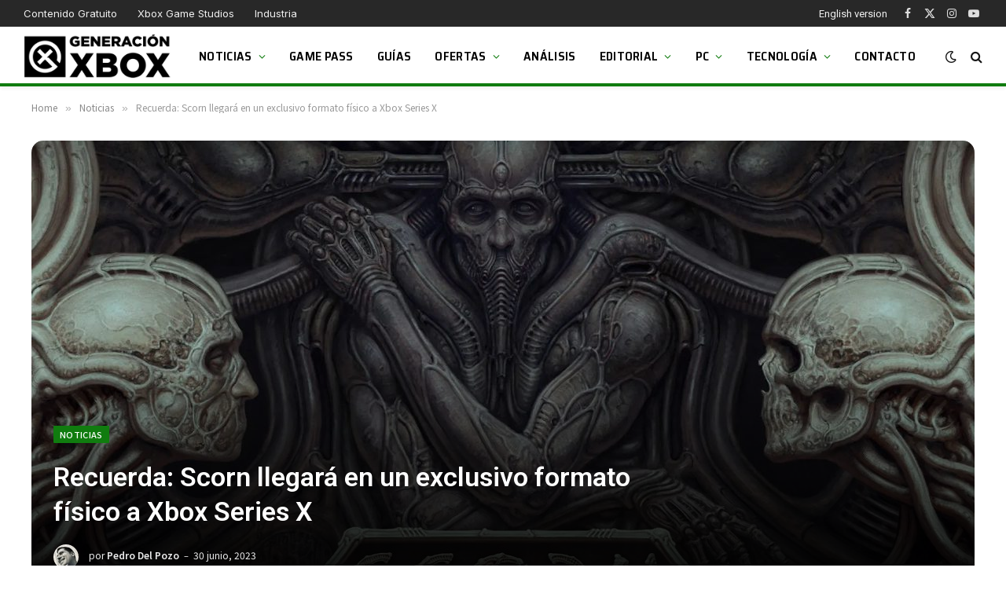

--- FILE ---
content_type: text/html; charset=UTF-8
request_url: https://generacionxbox.com/scorn-llegara-en-un-exclusivo-formato-fisico-a-xbox-series-x/
body_size: 23909
content:
<!DOCTYPE html>
<html lang="es" class="s-light site-s-light">
<head>
<script>
//<![CDATA[
window.dataLayer = window.dataLayer || [];
function gtag(){dataLayer.push(arguments);}
gtag('consent', 'default', {
'ad_storage': 'denied',
'analytics_storage': 'denied',
'functionality_storage': 'denied',
'personalization_storage': 'denied',
'security_storage': 'denied',
'ad_user_data': 'denied',
'ad_personalization': 'denied',
'wait_for_update': 1500
});
gtag('set', 'ads_data_redaction', false);
gtag('set', 'url_passthrough', false);
(function(){
const s={adStorage:{storageName:"ad_storage",serialNumber:0},analyticsStorage:{storageName:"analytics_storage",serialNumber:1},functionalityStorage:{storageName:"functionality_storage",serialNumber:2},personalizationStorage:{storageName:"personalization_storage",serialNumber:3},securityStorage:{storageName:"security_storage",serialNumber:4},adUserData:{storageName:"ad_user_data",serialNumber:5},adPersonalization:{storageName:"ad_personalization",serialNumber:6}};let c=localStorage.getItem("__lxG__consent__v2");if(c){c=JSON.parse(c);if(c&&c.cls_val)c=c.cls_val;if(c)c=c.split("|");if(c&&c.length&&typeof c[14]!==undefined){c=c[14].split("").map(e=>e-0);if(c.length){let t={};Object.values(s).sort((e,t)=>e.serialNumber-t.serialNumber).forEach(e=>{t[e.storageName]=c[e.serialNumber]?"granted":"denied"});gtag("consent","update",t)}}}
if(Math.random() < 0.05) {if (window.dataLayer && (window.dataLayer.some(e => e[0] === 'js' && e[1] instanceof Date) || window.dataLayer.some(e => e['event'] === 'gtm.js' && e['gtm.start'] == true ))) {document.head.appendChild(document.createElement('img')).src = "//clickiocdn.com/utr/gtag/?sid=206120";}}
})();
//]]>
</script>
<script async type="text/javascript" src="//clickiocmp.com/t/consent_206120.js"></script>
<script async type="text/javascript" src="//s.clickiocdn.com/t/206120/360_light.js"></script>
<script data-cfasync="false" async src="//pagead2.googlesyndication.com/pagead/js/adsbygoogle.js"></script>
<script>(adsbygoogle = window.adsbygoogle || []).push({google_ad_client: "ca-pub-1510858278155222", enable_page_level_ads: true});</script>
<!-- Muestra grande para Discover -->
<meta name="robots" content="max-image-preview:large">
<script async src="https://www.googletagmanager.com/gtag/js?id=G-K19Y0VKBBH"></script>
<script>
window.dataLayer = window.dataLayer || [];
function gtag(){dataLayer.push(arguments);}
gtag('js', new Date());
gtag('config', 'G-K19Y0VKBBH');
</script>
<meta charset="UTF-8" />
<meta name="viewport" content="width=device-width, initial-scale=1" />
<title>Recuerda: Scorn llegará en un exclusivo formato físico a Xbox Series X &#8211; Generacion Xbox</title><link rel="preload" as="font" href="https://generacionxbox.com/wp-content/themes/smart-mag/css/icons/fonts/ts-icons.woff2?v3.2" type="font/woff2" crossorigin="anonymous" />
<meta name='robots' content='max-image-preview:large' />
<link rel='dns-prefetch' href='//fonts.googleapis.com' />
<link rel="alternate" type="application/rss+xml" title="Generacion Xbox &raquo; Feed" href="https://generacionxbox.com/feed/" />
<link rel="alternate" type="application/rss+xml" title="Generacion Xbox &raquo; Feed de los comentarios" href="https://generacionxbox.com/comments/feed/" />
<link rel="alternate" type="application/rss+xml" title="Generacion Xbox &raquo; Comentario Recuerda: Scorn llegará en un exclusivo formato físico a Xbox Series X del feed" href="https://generacionxbox.com/scorn-llegara-en-un-exclusivo-formato-fisico-a-xbox-series-x/feed/" />
<link rel="alternate" title="oEmbed (JSON)" type="application/json+oembed" href="https://generacionxbox.com/wp-json/oembed/1.0/embed?url=https%3A%2F%2Fgeneracionxbox.com%2Fscorn-llegara-en-un-exclusivo-formato-fisico-a-xbox-series-x%2F" />
<link rel="alternate" title="oEmbed (XML)" type="text/xml+oembed" href="https://generacionxbox.com/wp-json/oembed/1.0/embed?url=https%3A%2F%2Fgeneracionxbox.com%2Fscorn-llegara-en-un-exclusivo-formato-fisico-a-xbox-series-x%2F&#038;format=xml" />
<meta property="og:title" content="Recuerda: Scorn llegará en un exclusivo formato físico a Xbox Series X" />
<meta property="og:type" content="article" />
<meta property="og:url" content="https://generacionxbox.com/scorn-llegara-en-un-exclusivo-formato-fisico-a-xbox-series-x/" />
<meta property="og:site_name" content="Generacion Xbox" />
<meta property="og:description" content="El extraño y perturbador título de EBB Software se estrena en PS5 e impulsa una edición física que llega a Xbox." />
<meta property="og:locale" content="es_ES" />
<meta name="article:published_time" content="2023-06-30T13:47:08+02:00" />
<meta name="article:modified_time" content="2023-08-02T12:51:28+02:00" />
<meta name="twitter:card" content="summary_large_image" />
<meta name="twitter:site" content="@GeneracionXbox" />
<meta name="twitter:title" content="Recuerda: Scorn llegará en un exclusivo formato físico a Xbox Series X" />
<meta name="twitter:description" content="El extraño y perturbador título de EBB Software se estrena en PS5 e impulsa una edición física que llega a Xbox." />
<meta property="og:image" content="https://generacionxbox.com/wp-content/uploads/2022/10/scorn-analisis-generacion-xbox-1-1024x576.jpg" />
<meta property="og:image:width" content="788" />
<meta property="og:image:height" content="443" />
<meta name="twitter:image" content="https://generacionxbox.com/wp-content/uploads/2022/10/scorn-analisis-generacion-xbox-1-1024x576.jpg" />
<style id='wp-img-auto-sizes-contain-inline-css' type='text/css'>
img:is([sizes=auto i],[sizes^="auto," i]){contain-intrinsic-size:3000px 1500px}
/*# sourceURL=wp-img-auto-sizes-contain-inline-css */
</style>
<style id='wp-emoji-styles-inline-css' type='text/css'>
img.wp-smiley, img.emoji {
display: inline !important;
border: none !important;
box-shadow: none !important;
height: 1em !important;
width: 1em !important;
margin: 0 0.07em !important;
vertical-align: -0.1em !important;
background: none !important;
padding: 0 !important;
}
/*# sourceURL=wp-emoji-styles-inline-css */
</style>
<!-- <link rel='stylesheet' id='wp-block-library-css' href='https://generacionxbox.com/wp-includes/css/dist/block-library/style.min.css?ver=6.9' type='text/css' media='all' /> -->
<link rel="stylesheet" type="text/css" href="//generacionxbox.com/wp-content/cache/wpfc-minified/loe9sg8r/ftc31.css" media="all"/>
<style id='global-styles-inline-css' type='text/css'>
:root{--wp--preset--aspect-ratio--square: 1;--wp--preset--aspect-ratio--4-3: 4/3;--wp--preset--aspect-ratio--3-4: 3/4;--wp--preset--aspect-ratio--3-2: 3/2;--wp--preset--aspect-ratio--2-3: 2/3;--wp--preset--aspect-ratio--16-9: 16/9;--wp--preset--aspect-ratio--9-16: 9/16;--wp--preset--color--black: #000000;--wp--preset--color--cyan-bluish-gray: #abb8c3;--wp--preset--color--white: #ffffff;--wp--preset--color--pale-pink: #f78da7;--wp--preset--color--vivid-red: #cf2e2e;--wp--preset--color--luminous-vivid-orange: #ff6900;--wp--preset--color--luminous-vivid-amber: #fcb900;--wp--preset--color--light-green-cyan: #7bdcb5;--wp--preset--color--vivid-green-cyan: #00d084;--wp--preset--color--pale-cyan-blue: #8ed1fc;--wp--preset--color--vivid-cyan-blue: #0693e3;--wp--preset--color--vivid-purple: #9b51e0;--wp--preset--gradient--vivid-cyan-blue-to-vivid-purple: linear-gradient(135deg,rgb(6,147,227) 0%,rgb(155,81,224) 100%);--wp--preset--gradient--light-green-cyan-to-vivid-green-cyan: linear-gradient(135deg,rgb(122,220,180) 0%,rgb(0,208,130) 100%);--wp--preset--gradient--luminous-vivid-amber-to-luminous-vivid-orange: linear-gradient(135deg,rgb(252,185,0) 0%,rgb(255,105,0) 100%);--wp--preset--gradient--luminous-vivid-orange-to-vivid-red: linear-gradient(135deg,rgb(255,105,0) 0%,rgb(207,46,46) 100%);--wp--preset--gradient--very-light-gray-to-cyan-bluish-gray: linear-gradient(135deg,rgb(238,238,238) 0%,rgb(169,184,195) 100%);--wp--preset--gradient--cool-to-warm-spectrum: linear-gradient(135deg,rgb(74,234,220) 0%,rgb(151,120,209) 20%,rgb(207,42,186) 40%,rgb(238,44,130) 60%,rgb(251,105,98) 80%,rgb(254,248,76) 100%);--wp--preset--gradient--blush-light-purple: linear-gradient(135deg,rgb(255,206,236) 0%,rgb(152,150,240) 100%);--wp--preset--gradient--blush-bordeaux: linear-gradient(135deg,rgb(254,205,165) 0%,rgb(254,45,45) 50%,rgb(107,0,62) 100%);--wp--preset--gradient--luminous-dusk: linear-gradient(135deg,rgb(255,203,112) 0%,rgb(199,81,192) 50%,rgb(65,88,208) 100%);--wp--preset--gradient--pale-ocean: linear-gradient(135deg,rgb(255,245,203) 0%,rgb(182,227,212) 50%,rgb(51,167,181) 100%);--wp--preset--gradient--electric-grass: linear-gradient(135deg,rgb(202,248,128) 0%,rgb(113,206,126) 100%);--wp--preset--gradient--midnight: linear-gradient(135deg,rgb(2,3,129) 0%,rgb(40,116,252) 100%);--wp--preset--font-size--small: 13px;--wp--preset--font-size--medium: 20px;--wp--preset--font-size--large: 36px;--wp--preset--font-size--x-large: 42px;--wp--preset--spacing--20: 0.44rem;--wp--preset--spacing--30: 0.67rem;--wp--preset--spacing--40: 1rem;--wp--preset--spacing--50: 1.5rem;--wp--preset--spacing--60: 2.25rem;--wp--preset--spacing--70: 3.38rem;--wp--preset--spacing--80: 5.06rem;--wp--preset--shadow--natural: 6px 6px 9px rgba(0, 0, 0, 0.2);--wp--preset--shadow--deep: 12px 12px 50px rgba(0, 0, 0, 0.4);--wp--preset--shadow--sharp: 6px 6px 0px rgba(0, 0, 0, 0.2);--wp--preset--shadow--outlined: 6px 6px 0px -3px rgb(255, 255, 255), 6px 6px rgb(0, 0, 0);--wp--preset--shadow--crisp: 6px 6px 0px rgb(0, 0, 0);}:where(.is-layout-flex){gap: 0.5em;}:where(.is-layout-grid){gap: 0.5em;}body .is-layout-flex{display: flex;}.is-layout-flex{flex-wrap: wrap;align-items: center;}.is-layout-flex > :is(*, div){margin: 0;}body .is-layout-grid{display: grid;}.is-layout-grid > :is(*, div){margin: 0;}:where(.wp-block-columns.is-layout-flex){gap: 2em;}:where(.wp-block-columns.is-layout-grid){gap: 2em;}:where(.wp-block-post-template.is-layout-flex){gap: 1.25em;}:where(.wp-block-post-template.is-layout-grid){gap: 1.25em;}.has-black-color{color: var(--wp--preset--color--black) !important;}.has-cyan-bluish-gray-color{color: var(--wp--preset--color--cyan-bluish-gray) !important;}.has-white-color{color: var(--wp--preset--color--white) !important;}.has-pale-pink-color{color: var(--wp--preset--color--pale-pink) !important;}.has-vivid-red-color{color: var(--wp--preset--color--vivid-red) !important;}.has-luminous-vivid-orange-color{color: var(--wp--preset--color--luminous-vivid-orange) !important;}.has-luminous-vivid-amber-color{color: var(--wp--preset--color--luminous-vivid-amber) !important;}.has-light-green-cyan-color{color: var(--wp--preset--color--light-green-cyan) !important;}.has-vivid-green-cyan-color{color: var(--wp--preset--color--vivid-green-cyan) !important;}.has-pale-cyan-blue-color{color: var(--wp--preset--color--pale-cyan-blue) !important;}.has-vivid-cyan-blue-color{color: var(--wp--preset--color--vivid-cyan-blue) !important;}.has-vivid-purple-color{color: var(--wp--preset--color--vivid-purple) !important;}.has-black-background-color{background-color: var(--wp--preset--color--black) !important;}.has-cyan-bluish-gray-background-color{background-color: var(--wp--preset--color--cyan-bluish-gray) !important;}.has-white-background-color{background-color: var(--wp--preset--color--white) !important;}.has-pale-pink-background-color{background-color: var(--wp--preset--color--pale-pink) !important;}.has-vivid-red-background-color{background-color: var(--wp--preset--color--vivid-red) !important;}.has-luminous-vivid-orange-background-color{background-color: var(--wp--preset--color--luminous-vivid-orange) !important;}.has-luminous-vivid-amber-background-color{background-color: var(--wp--preset--color--luminous-vivid-amber) !important;}.has-light-green-cyan-background-color{background-color: var(--wp--preset--color--light-green-cyan) !important;}.has-vivid-green-cyan-background-color{background-color: var(--wp--preset--color--vivid-green-cyan) !important;}.has-pale-cyan-blue-background-color{background-color: var(--wp--preset--color--pale-cyan-blue) !important;}.has-vivid-cyan-blue-background-color{background-color: var(--wp--preset--color--vivid-cyan-blue) !important;}.has-vivid-purple-background-color{background-color: var(--wp--preset--color--vivid-purple) !important;}.has-black-border-color{border-color: var(--wp--preset--color--black) !important;}.has-cyan-bluish-gray-border-color{border-color: var(--wp--preset--color--cyan-bluish-gray) !important;}.has-white-border-color{border-color: var(--wp--preset--color--white) !important;}.has-pale-pink-border-color{border-color: var(--wp--preset--color--pale-pink) !important;}.has-vivid-red-border-color{border-color: var(--wp--preset--color--vivid-red) !important;}.has-luminous-vivid-orange-border-color{border-color: var(--wp--preset--color--luminous-vivid-orange) !important;}.has-luminous-vivid-amber-border-color{border-color: var(--wp--preset--color--luminous-vivid-amber) !important;}.has-light-green-cyan-border-color{border-color: var(--wp--preset--color--light-green-cyan) !important;}.has-vivid-green-cyan-border-color{border-color: var(--wp--preset--color--vivid-green-cyan) !important;}.has-pale-cyan-blue-border-color{border-color: var(--wp--preset--color--pale-cyan-blue) !important;}.has-vivid-cyan-blue-border-color{border-color: var(--wp--preset--color--vivid-cyan-blue) !important;}.has-vivid-purple-border-color{border-color: var(--wp--preset--color--vivid-purple) !important;}.has-vivid-cyan-blue-to-vivid-purple-gradient-background{background: var(--wp--preset--gradient--vivid-cyan-blue-to-vivid-purple) !important;}.has-light-green-cyan-to-vivid-green-cyan-gradient-background{background: var(--wp--preset--gradient--light-green-cyan-to-vivid-green-cyan) !important;}.has-luminous-vivid-amber-to-luminous-vivid-orange-gradient-background{background: var(--wp--preset--gradient--luminous-vivid-amber-to-luminous-vivid-orange) !important;}.has-luminous-vivid-orange-to-vivid-red-gradient-background{background: var(--wp--preset--gradient--luminous-vivid-orange-to-vivid-red) !important;}.has-very-light-gray-to-cyan-bluish-gray-gradient-background{background: var(--wp--preset--gradient--very-light-gray-to-cyan-bluish-gray) !important;}.has-cool-to-warm-spectrum-gradient-background{background: var(--wp--preset--gradient--cool-to-warm-spectrum) !important;}.has-blush-light-purple-gradient-background{background: var(--wp--preset--gradient--blush-light-purple) !important;}.has-blush-bordeaux-gradient-background{background: var(--wp--preset--gradient--blush-bordeaux) !important;}.has-luminous-dusk-gradient-background{background: var(--wp--preset--gradient--luminous-dusk) !important;}.has-pale-ocean-gradient-background{background: var(--wp--preset--gradient--pale-ocean) !important;}.has-electric-grass-gradient-background{background: var(--wp--preset--gradient--electric-grass) !important;}.has-midnight-gradient-background{background: var(--wp--preset--gradient--midnight) !important;}.has-small-font-size{font-size: var(--wp--preset--font-size--small) !important;}.has-medium-font-size{font-size: var(--wp--preset--font-size--medium) !important;}.has-large-font-size{font-size: var(--wp--preset--font-size--large) !important;}.has-x-large-font-size{font-size: var(--wp--preset--font-size--x-large) !important;}
/*# sourceURL=global-styles-inline-css */
</style>
<style id='classic-theme-styles-inline-css' type='text/css'>
/*! This file is auto-generated */
.wp-block-button__link{color:#fff;background-color:#32373c;border-radius:9999px;box-shadow:none;text-decoration:none;padding:calc(.667em + 2px) calc(1.333em + 2px);font-size:1.125em}.wp-block-file__button{background:#32373c;color:#fff;text-decoration:none}
/*# sourceURL=/wp-includes/css/classic-themes.min.css */
</style>
<!-- <link rel='stylesheet' id='absolute-reviews-css' href='https://generacionxbox.com/wp-content/plugins/absolute-reviews/public/css/absolute-reviews-public.css?ver=1.1.6' type='text/css' media='all' /> -->
<link rel="stylesheet" type="text/css" href="//generacionxbox.com/wp-content/cache/wpfc-minified/mkqtd4g0/ftc31.css" media="all"/>
<style id='dcl-front-style-dummy-inline-css' type='text/css'>
#disqus_thread{width: 90%;margin: 0 auto;}
/*# sourceURL=dcl-front-style-dummy-inline-css */
</style>
<!-- <link rel='stylesheet' id='piopialob_style-css' href='https://generacionxbox.com/wp-content/plugins/vcgs-toolbox/css/piopialob.css?ver=1.9.6.2' type='text/css' media='all' /> -->
<!-- <link rel='stylesheet' id='smartmag-core-css' href='https://generacionxbox.com/wp-content/themes/smart-mag/style.css?ver=10.3.0' type='text/css' media='all' /> -->
<link rel="stylesheet" type="text/css" href="//generacionxbox.com/wp-content/cache/wpfc-minified/ququ4owy/ftc31.css" media="all"/>
<style id='smartmag-core-inline-css' type='text/css'>
:root { --c-main: #107c0f;
--c-main-rgb: 16,124,15;
--text-font: "Roboto", system-ui, -apple-system, "Segoe UI", Arial, sans-serif;
--body-font: "Roboto", system-ui, -apple-system, "Segoe UI", Arial, sans-serif;
--ui-font: "Noto Sans SC", system-ui, -apple-system, "Segoe UI", Arial, sans-serif;
--title-font: "Noto Sans SC", system-ui, -apple-system, "Segoe UI", Arial, sans-serif;
--h-font: "Noto Sans SC", system-ui, -apple-system, "Segoe UI", Arial, sans-serif;
--tertiary-font: "Noto Sans SC", system-ui, -apple-system, "Segoe UI", Arial, sans-serif;
--title-font: var(--body-font);
--h-font: var(--body-font);
--title-size-xs: 16px;
--title-size-s: 18px;
--title-size-n: 19px;
--title-size-m: 21px;
--title-fw-bold: 600;
--title-fw-semi: 500;
--excerpt-size: 14px; }
.smart-head-main { --c-shadow: rgba(0,0,0,0.05); }
.smart-head-main .smart-head-top { --head-h: 34px; }
.smart-head-main .smart-head-mid { --head-h: 76px; }
.smart-head-main .smart-head-bot { border-top-width: 0px; }
.navigation { font-family: "Saira Semi Condensed", system-ui, -apple-system, "Segoe UI", Arial, sans-serif; }
.navigation-main .menu > li > a { font-size: 16px; font-weight: 600; text-transform: uppercase; letter-spacing: .02em; }
.navigation-main .menu > li li a { font-size: 14px; }
.navigation-main { --nav-items-space: 15px; }
.s-light .navigation-main { --c-nav: #000000; }
.s-light .navigation { --c-nav-blip: var(--c-main); }
.smart-head-mobile .smart-head-sticky { max-height: 100px; --head-h: 100px; }
.mobile-menu { font-family: "Saira Semi Condensed", system-ui, -apple-system, "Segoe UI", Arial, sans-serif; font-weight: 600; }
.navigation-small { font-family: "Inter", system-ui, -apple-system, "Segoe UI", Arial, sans-serif; margin-left: calc(-1 * var(--nav-items-space)); }
.smart-head-main .spc-social { --c-spc-social-hov: #f2f2f2; --spc-social-space: 5px; }
.smart-head-main .logo-is-image { padding-right: 5px; }
.post-meta .post-cat > a { font-family: "Saira Semi Condensed", system-ui, -apple-system, "Segoe UI", Arial, sans-serif; }
.post-meta .text-in, .post-meta .post-cat > a { font-size: 14px; }
.post-meta .post-cat > a { font-weight: 600; }
.post-meta { --p-meta-sep: "\2013"; --p-meta-sep-pad: 6px; }
.block-head-b .heading { font-size: 24px; font-weight: 600; letter-spacing: 0.04em; }
.block-head-e2 .heading { font-weight: 600; color: var(--c-main); }
.list-post { --list-p-media-width: 29.94923858%; --list-p-media-max-width: 85%; }
.single-featured .featured, .the-post-header .featured { border-radius: 15px; --media-radius: 15px; overflow: hidden; }
.entry-content { font-size: 20px; }
.a-wrap-2:not(._) { margin-top: 0px; }
.a-wrap-8:not(._) { padding-bottom: -2px; }
@media (min-width: 941px) and (max-width: 1200px) { .navigation-main .menu > li > a { font-size: calc(10px + (16px - 10px) * .7); } }
/*# sourceURL=smartmag-core-inline-css */
</style>
<!-- <link rel='stylesheet' id='smartmag-magnific-popup-css' href='https://generacionxbox.com/wp-content/themes/smart-mag/css/lightbox.css?ver=10.3.0' type='text/css' media='all' /> -->
<!-- <link rel='stylesheet' id='font-awesome4-css' href='https://generacionxbox.com/wp-content/themes/smart-mag/css/fontawesome/css/font-awesome.min.css?ver=10.3.0' type='text/css' media='all' /> -->
<!-- <link rel='stylesheet' id='smartmag-icons-css' href='https://generacionxbox.com/wp-content/themes/smart-mag/css/icons/icons.css?ver=10.3.0' type='text/css' media='all' /> -->
<!-- <link rel='stylesheet' id='smart-mag-child-css' href='https://generacionxbox.com/wp-content/themes/smart-mag-child/style.css?ver=1.0' type='text/css' media='all' /> -->
<link rel="stylesheet" type="text/css" href="//generacionxbox.com/wp-content/cache/wpfc-minified/kcuzinlh/ftc31.css" media="all"/>
<link rel='stylesheet' id='smartmag-gfonts-custom-css' href='https://fonts.googleapis.com/css?family=Roboto%3A400%2C500%2C600%2C700%7CNoto+Sans+SC%3A400%2C500%2C600%2C700%7CSaira+Semi+Condensed%3A400%2C500%2C600%2C700%7CInter%3A400%2C500%2C600%2C700&#038;display=swap' type='text/css' media='all' />
<script type="text/javascript" id="smartmag-lazy-inline-js-after">
/* <![CDATA[ */
/**
* @copyright ThemeSphere
* @preserve
*/
var BunyadLazy={};BunyadLazy.load=function(){function a(e,n){var t={};e.dataset.bgset&&e.dataset.sizes?(t.sizes=e.dataset.sizes,t.srcset=e.dataset.bgset):t.src=e.dataset.bgsrc,function(t){var a=t.dataset.ratio;if(0<a){const e=t.parentElement;if(e.classList.contains("media-ratio")){const n=e.style;n.getPropertyValue("--a-ratio")||(n.paddingBottom=100/a+"%")}}}(e);var a,o=document.createElement("img");for(a in o.onload=function(){var t="url('"+(o.currentSrc||o.src)+"')",a=e.style;a.backgroundImage!==t&&requestAnimationFrame(()=>{a.backgroundImage=t,n&&n()}),o.onload=null,o.onerror=null,o=null},o.onerror=o.onload,t)o.setAttribute(a,t[a]);o&&o.complete&&0<o.naturalWidth&&o.onload&&o.onload()}function e(t){t.dataset.loaded||a(t,()=>{document.dispatchEvent(new Event("lazyloaded")),t.dataset.loaded=1})}function n(t){"complete"===document.readyState?t():window.addEventListener("load",t)}return{initEarly:function(){var t,a=()=>{document.querySelectorAll(".img.bg-cover:not(.lazyload)").forEach(e)};"complete"!==document.readyState?(t=setInterval(a,150),n(()=>{a(),clearInterval(t)})):a()},callOnLoad:n,initBgImages:function(t){t&&n(()=>{document.querySelectorAll(".img.bg-cover").forEach(e)})},bgLoad:a}}(),BunyadLazy.load.initEarly();
//# sourceURL=smartmag-lazy-inline-js-after
/* ]]> */
</script>
<script src='//generacionxbox.com/wp-content/cache/wpfc-minified/kzp9lfk0/ftc31.js' type="text/javascript"></script>
<!-- <script type="text/javascript" src="https://generacionxbox.com/wp-includes/js/jquery/jquery.min.js?ver=3.7.1" id="jquery-core-js"></script> -->
<!-- <script type="text/javascript" src="https://generacionxbox.com/wp-includes/js/jquery/jquery-migrate.min.js?ver=3.4.1" id="jquery-migrate-js"></script> -->
<!-- <script type="text/javascript" src="https://generacionxbox.com/wp-content/plugins/sphere-post-views/assets/js/post-views.js?ver=1.0.1" id="sphere-post-views-js"></script> -->
<script type="text/javascript" id="sphere-post-views-js-after">
/* <![CDATA[ */
var Sphere_PostViews = {"ajaxUrl":"https:\/\/generacionxbox.com\/wp-admin\/admin-ajax.php?sphere_post_views=1","sampling":1,"samplingRate":20,"repeatCountDelay":0.5,"postID":384290,"token":"dfce495acb"}
//# sourceURL=sphere-post-views-js-after
/* ]]> */
</script>
<link rel="https://api.w.org/" href="https://generacionxbox.com/wp-json/" /><link rel="alternate" title="JSON" type="application/json" href="https://generacionxbox.com/wp-json/wp/v2/posts/384290" /><link rel="EditURI" type="application/rsd+xml" title="RSD" href="https://generacionxbox.com/xmlrpc.php?rsd" />
<meta name="generator" content="WordPress 6.9" />
<link rel="canonical" href="https://generacionxbox.com/scorn-llegara-en-un-exclusivo-formato-fisico-a-xbox-series-x/" />
<link rel='shortlink' href='https://generacionxbox.com/?p=384290' />
<link rel="preload" href="https://generacionxbox.com/wp-content/plugins/absolute-reviews/fonts/absolute-reviews-icons.woff" as="font" type="font/woff" crossorigin>
<style>
/* Aseguramos que el contenedor no se desborde */
.youtube-custom-container {
max-width: 100%;
}
/* Ajustamos los iframes para que no se desborden del contenedor */
.youtube-custom-container iframe {
max-width: 100%;
display: block !important;
}
/* Compatibilidad con los bloques de embebido de Gutenberg */
.youtube-custom-container .wp-block-embed__wrapper {
position: relative;
}
/* Aseguramos que los embeds responsivos funcionen correctamente */
.wp-has-aspect-ratio .wp-block-embed__wrapper {
position: relative;
}
/* Los embeds responsivos no deberían verse afectados */
.wp-embed-responsive .wp-block-embed.wp-embed-aspect-16-9 .wp-block-embed__wrapper::before {
content: "";
display: block;
}
</style><link rel="alternate" href="https://en.generacionxbox.com/?p=384290" hreflang="en-US" />
<link rel="alternate" href="https://generacionxbox.com/scorn-llegara-en-un-exclusivo-formato-fisico-a-xbox-series-x/" hreflang="es-ES" />
<script>
var BunyadSchemeKey = 'bunyad-scheme';
(() => {
const d = document.documentElement;
const c = d.classList;
var scheme = localStorage.getItem(BunyadSchemeKey);
if (scheme) {
d.dataset.origClass = c;
scheme === 'dark' ? c.remove('s-light', 'site-s-light') : c.remove('s-dark', 'site-s-dark');
c.add('site-s-' + scheme, 's-' + scheme);
}
})();
</script>
<meta name="onesignal" content="wordpress-plugin"/>
<script>
window.OneSignalDeferred = window.OneSignalDeferred || [];
OneSignalDeferred.push(function(OneSignal) {
var oneSignal_options = {};
window._oneSignalInitOptions = oneSignal_options;
oneSignal_options['serviceWorkerParam'] = { scope: '/wp-content/plugins/onesignal-free-web-push-notifications/sdk_files/push/onesignal/' };
oneSignal_options['serviceWorkerPath'] = 'OneSignalSDKWorker.js';
OneSignal.Notifications.setDefaultUrl("https://generacionxbox.com");
oneSignal_options['wordpress'] = true;
oneSignal_options['appId'] = 'bf089440-2983-4155-8e8d-4ff8acc04f66';
oneSignal_options['allowLocalhostAsSecureOrigin'] = true;
oneSignal_options['welcomeNotification'] = { };
oneSignal_options['welcomeNotification']['title'] = "";
oneSignal_options['welcomeNotification']['message'] = "";
oneSignal_options['path'] = "https://generacionxbox.com/wp-content/plugins/onesignal-free-web-push-notifications/sdk_files/";
oneSignal_options['safari_web_id'] = "web.onesignal.auto.4eb8ce3a-dc5a-4285-aae8-d5934d20e23e";
oneSignal_options['persistNotification'] = true;
oneSignal_options['promptOptions'] = { };
oneSignal_options['promptOptions']['actionMessage'] = "¿Quieres que te mantengamos al día con las últimas novedades de Xbox y PC?";
oneSignal_options['promptOptions']['acceptButtonText'] = "¡Claro!";
oneSignal_options['promptOptions']['cancelButtonText'] = "No, gracias";
oneSignal_options['promptOptions']['siteName'] = "https://generacionxbox.com";
OneSignal.init(window._oneSignalInitOptions);
OneSignal.Slidedown.promptPush()      });
function documentInitOneSignal() {
var oneSignal_elements = document.getElementsByClassName("OneSignal-prompt");
var oneSignalLinkClickHandler = function(event) { OneSignal.Notifications.requestPermission(); event.preventDefault(); };        for(var i = 0; i < oneSignal_elements.length; i++)
oneSignal_elements[i].addEventListener('click', oneSignalLinkClickHandler, false);
}
if (document.readyState === 'complete') {
documentInitOneSignal();
}
else {
window.addEventListener("load", function(event){
documentInitOneSignal();
});
}
</script>
<style>
.e-con.e-parent:nth-of-type(n+4):not(.e-lazyloaded):not(.e-no-lazyload),
.e-con.e-parent:nth-of-type(n+4):not(.e-lazyloaded):not(.e-no-lazyload) * {
background-image: none !important;
}
@media screen and (max-height: 1024px) {
.e-con.e-parent:nth-of-type(n+3):not(.e-lazyloaded):not(.e-no-lazyload),
.e-con.e-parent:nth-of-type(n+3):not(.e-lazyloaded):not(.e-no-lazyload) * {
background-image: none !important;
}
}
@media screen and (max-height: 640px) {
.e-con.e-parent:nth-of-type(n+2):not(.e-lazyloaded):not(.e-no-lazyload),
.e-con.e-parent:nth-of-type(n+2):not(.e-lazyloaded):not(.e-no-lazyload) * {
background-image: none !important;
}
}
</style>
<link rel="icon" href="https://generacionxbox.com/wp-content/uploads/2020/05/cropped-favicon-gx-2-32x32.png" sizes="32x32" />
<link rel="icon" href="https://generacionxbox.com/wp-content/uploads/2020/05/cropped-favicon-gx-2-192x192.png" sizes="192x192" />
<link rel="apple-touch-icon" href="https://generacionxbox.com/wp-content/uploads/2020/05/cropped-favicon-gx-2-180x180.png" />
<meta name="msapplication-TileImage" content="https://generacionxbox.com/wp-content/uploads/2020/05/cropped-favicon-gx-2-270x270.png" />
<style type="text/css" id="wp-custom-css">
/* Ocultar badge recaptcha*/
.grecaptcha-badge {
visibility: hidden;
}
/* Oculta la nota en el widget de reviews */
.abr-reviews-posts .abr-review-meta .abr-review-number {
display: none;
}
.abr-posts-template-reviews-1 .abr-post-thumbnail img, .abr-posts-template-reviews-2 .abr-post-thumbnail img {
width: var(--abr-posts-thumbnail-width);
height: 80px;
border-radius: 5%;
border: 3px solid #107c0f;
}
/* Cambia el tono del menú superior */
.smart-head-top.s-dark, .s-dark .smart-head-top {
--c-bg: #282828;
}
/* Añade borde verde al header */
.smart-head-mid.s-dark, .s-dark .smart-head-mid {
--c-bg: var(--c-contrast-0);
border-bottom: #107c0f solid 5px;
}
.smart-head-main .smart-head-mid {
--head-h: 76px;
border-bottom: #107c0f solid 4px;
}
/* Pone pequeño el logo del footer */
.bold-footer-lower .footer-logo {
max-width: 230px;
}
/* Modifica el aspecto de las cajas de autor en mobile */
@media only screen and (max-width: 600px) {
.author-info .description {
display: inline;
}
}
.author-info .social-icons {
display: contents;
float: right;
text-align: right;
margin-top: 13px;
}
/* Añade bordes al avatar y cambia el color del nombre */
.author-info .avatar {
border: solid 4px #107c0f;
}
.author-info [rel="author"] {
color: #107c0f;
padding-right: 50px;
}
/* Corrige la página de login y Mi Cuenta */
.lwa-bones .pixelbones form {
background: none;
}
.lwa-bones .pixelbones {
background-color: hsl(0deg 90.02% 37.13% / 0%)!important;
}
.linked {    color: #333333 !important;
text-decoration: none !important;
font-weight: 100 !important;
}
.lwa-bones .lwa.lwa-login .grid-container.submit {
margin-top: 35px !important;
}
/* Corrige las  reviews */
.abr-review-details ul:not(:first-child) {
font-size: 18px;
}
.abr-post-review .abr-review-text {
font-size: 18px;
font-weight: var(--abr-review-text-font-weight);
}
.abr-post-review .abr-review-name {
font-size: 18px;
}
.abr-review-percentage .abr-review-text .total:after {
display:none;
}
/* Añade bordes al avatar y cambia el color del nombre */
.author-info .avatar {
border: solid 4px #107c0f;
}
.author-info [rel="author"] {
color: #107c0f;
padding-right: 50px;
}
/* Corrige la página de login y Mi Cuenta */
.lwa-bones .pixelbones form {
background: none;
}
.lwa-bones .pixelbones {
background-color: hsl(0deg 90.02% 37.13% / 0%)!important;
}
.lwa-bones .lwa.lwa-login .grid-container.submit {
margin-top: 35px !important;
}
/* Genera un grid layour para el slider de arriba */
.grid-overlay:before, .grid-overlay .content-wrap {
background: linear-gradient(to bottom, #0000005e, #00000059, #000000);
z-index: 1;
}
}
/* Actulizar clase */
.bbp-template-notice {
border: solid 1px #040404;
padding: 10px;
background: #f5f4f4;
}
/* Alinear el cierre a la izquierda */
#wpgtr_stickyads_textcss_close {
width: 40px;
height: 40px;
display: flex;
align-items: center;
justify-content: center;
border-radius: 12px 0 0;
position: absolute;
right: 90%;
top: -10px;
}
/* Mejora el color de las citas */
.post-content>blockquote:not([class]) {
border-left: 3px solid #107c0f;
color: #107c0f;
font-weight: bold;
font-style: italic;
font-family: 'Arial';
background: #107c0f1c;
}
/* Clase para los ads fijos */
.stickyads {
position:fixed;
bottom:0;
width:100%;
background:#ffffff00;
z-index: 99999;
}
@media only screen and (min-width: 600px) {
.stickyads {
display: none;
}
}
/* Oculta el sideebar en mobile */
@media only screen and (max-width: 767px) {
.main-sidebar .widget {
display: none;
}
}
/* Cambia los encabezados H2*/
.post-content h2  {
color: #ffffff;
background: #137e12;
padding-left: 13px;
padding-right: 13px;
font-style: italic;
margin-right: 13%;
}
@media (max-width: 767px) {
.post-content h2 {
color: #ffffff;
background: #137e12;
padding-left: 10px;
padding-right: 10px;
font-style: italic;
margin-right: 0%;
}
}
/* Modifica las actualizaciones de entradas */
.bbp-template-notice {
border: 1px solid #137e12;
padding: 10px;
font-style: italic;
}
/* Da formato a los enlaces dentro de un post */
.post-content a {
color: #137e12;
text-decoration: underline 5px #137e123d;
transition: all .25s ease-in-out;
font-weight: bold;
}
/* CSS para el feed */
.rss-feed {
display: flex;
flex-wrap: wrap;
gap: 20px;
}
.rss-item {
flex: 1 1 300px;
border: 1px solid #ddd;
padding: 15px;
border-radius: 5px;
}
.rss-thumbnail {
max-width: 100%;
height: auto;
margin-bottom: 10px;
}
/* ESTILOS PARA LA CAJA DE SUSCRIBIRSE AL CANAL */
/* Contenedor principal */
.youtube-custom-container {
max-width: 100%;
position: relative;
padding: 15px;
border-radius: 5px;
box-shadow: 0 2px 5px rgba(0, 0, 0, 0.1);
margin-bottom: 20px;
background-color: #f0f0f0;
}
/* Contenedor para mantener la proporción del iframe */
.youtube-video-wrapper {
position: relative;
width: 100%;
padding-bottom: 56.25%; /* Relación de aspecto 16:9 */
height: 0;
overflow: hidden;
}
/* Estilo del iframe para que sea responsivo */
.youtube-video-wrapper iframe {
position: absolute;
top: 0;
left: 0;
width: 100%;
height: 100%;
border: none;
}
/* Botón de suscripción */
.youtube-custom-container a {
display: inline-block;
background-color: #cc0000;
color: white;
padding: 5px 12px;
text-decoration: none;
border-radius: 3px;
font-weight: bold;
font-family: Arial, sans-serif;
font-size: 12px;
}
.youtube-custom-container a:hover {
background-color: #a30000; /* Efecto hover */
}
.suscribe {
color: #fff;
font-size: 12px;
display: contents;
}
/* Estilos por defecto (para PC, asumimos que se muestra primero) */
.banner-mobile {
display: none; /* Ocultar el banner móvil por defecto */
}
.banner-pc {
display: block; /* Mostrar el banner de PC por defecto */
}
/* Media query para dispositivos móviles (ancho máximo de 768px es un estándar común) */
@media (max-width: 768px) {
.banner-mobile {
display: block; /* Mostrar el banner móvil en pantallas pequeñas */
}
.banner-pc {
display: none; /* Ocultar el banner de PC en pantallas pequeñas */
}
}
/* Media query para dispositivos de escritorio (ancho mínimo de 769px) */
@media (min-width: 769px) {
.banner-mobile {
display: none; /* Asegurar que el banner móvil esté oculto en pantallas grandes */
}
.banner-pc {
display: block; /* Asegurar que el banner de PC se muestre en pantallas grandes */
}
}
/* Da formato al disclaimer de patrocinados */
.contenido-patrocinado {margin-bottom: 15px;
font-size: 13px;
background: #f4f7f400;
padding: 10px;
border: #918e8a 1px solid;
border-radius: 8px;
}
/* Nuevos estilos para la versión mobile 03102025*/
@media (max-width: 768px) {
.post-cover .media-ratio {
min-height: 255px;
}
.single-featured .featured, .the-post-header .featured {
margin-left: 10px;
margin-right: 10px;
}
.post-cover .post-meta .post-title {
font-size: 22px;
}
.post-meta .has-author-img, .post-meta .has-sponsor-logo {
line-height: 0.9;
}
.post-cover .overlay {
background: linear-gradient(to bottom, #00000078 0%, var(--grad-color) 100%);
padding-top: 20%;
}
}
/* Da formato a los nuevos sliders 07102025*/
.elementor-20 .elementor-element.elementor-element-e964c10 .l-post {
background-color: #EBEBEB;
border-radius: 10px;
}
.elementor-20 .elementor-element.elementor-element-117049b .l-post {
border-radius: 8px;
}
.media-ratio .wp-post-image, .media-ratio > img {
border-radius: 8px;
}
.has-el-gap .elementor-column {
flex-shrink: 0;
padding-left: 10px;
padding-right: 10px;
}		</style>
<!-- <link rel='stylesheet' id='disqus-latest-comments-css-css' href='https://generacionxbox.com/wp-content/plugins/disqus-latest-comments/css/disqus-latest-comments-css.min.css?ver=2.3.0' type='text/css' media='all' /> -->
<link rel="stylesheet" type="text/css" href="//generacionxbox.com/wp-content/cache/wpfc-minified/33a7nmpf/ftc31.css" media="all"/>
</head>
<body class="wp-singular post-template-default single single-post postid-384290 single-format-standard wp-theme-smart-mag wp-child-theme-smart-mag-child right-sidebar post-layout-cover post-cat-4 has-lb has-lb-sm ts-img-hov-fade layout-normal elementor-default elementor-kit-397867">
<div class="main-wrap">
<div class="off-canvas-backdrop"></div>
<div class="mobile-menu-container off-canvas" id="off-canvas">
<div class="off-canvas-head">
<a href="#" class="close">
<span class="visuallyhidden">Close Menu</span>
<i class="tsi tsi-times"></i>
</a>
<div class="ts-logo">
</div>
</div>
<div class="off-canvas-content">
<ul id="menu-gx-menu" class="mobile-menu"><li id="menu-item-105803" class="menu-item menu-item-type-custom menu-item-object-custom menu-item-has-children menu-item-105803"><a href="https://generacionxbox.com/noticias-xbox/">Noticias</a>
<ul class="sub-menu">
<li id="menu-item-105805" class="menu-item menu-item-type-taxonomy menu-item-object-category current-post-ancestor current-menu-parent current-post-parent menu-item-105805"><a href="https://generacionxbox.com/category/noticias/">General</a></li>
<li id="menu-item-384001" class="menu-item menu-item-type-taxonomy menu-item-object-category menu-item-384001"><a href="https://generacionxbox.com/category/xbox/">Consolas</a></li>
<li id="menu-item-103055" class="menu-item menu-item-type-taxonomy menu-item-object-category menu-item-103055"><a href="https://generacionxbox.com/category/blog/">Multimedia</a></li>
<li id="menu-item-103370" class="menu-item menu-item-type-taxonomy menu-item-object-category menu-item-103370"><a href="https://generacionxbox.com/category/actualizaciones/">Actualizaciones</a></li>
<li id="menu-item-113079" class="menu-item menu-item-type-taxonomy menu-item-object-category menu-item-113079"><a href="https://generacionxbox.com/category/aplicaciones/">Aplicaciones</a></li>
<li id="menu-item-103057" class="menu-item menu-item-type-taxonomy menu-item-object-category menu-item-103057"><a href="https://generacionxbox.com/category/xbox-live/">Xbox Live</a></li>
<li id="menu-item-434022" class="menu-item menu-item-type-taxonomy menu-item-object-category menu-item-434022"><a href="https://generacionxbox.com/category/zona-retro/">Zona Retro</a></li>
</ul>
</li>
<li id="menu-item-339730" class="menu-item menu-item-type-taxonomy menu-item-object-category menu-item-339730"><a href="https://generacionxbox.com/category/xbox-game-pass/">Game Pass</a></li>
<li id="menu-item-414894" class="menu-item menu-item-type-taxonomy menu-item-object-category menu-item-414894"><a href="https://generacionxbox.com/category/guias/">Guías</a></li>
<li id="menu-item-339731" class="menu-item menu-item-type-taxonomy menu-item-object-category menu-item-has-children menu-item-339731"><a href="https://generacionxbox.com/category/ofertas/">Ofertas</a>
<ul class="sub-menu">
<li id="menu-item-443618" class="menu-item menu-item-type-taxonomy menu-item-object-category menu-item-443618"><a href="https://generacionxbox.com/category/ofertas/ofertas-de-xbox/">Ofertas de Xbox</a></li>
<li id="menu-item-443619" class="menu-item menu-item-type-taxonomy menu-item-object-category menu-item-443619"><a href="https://generacionxbox.com/category/ofertas/ofertas-pc/">Ofertas PC</a></li>
</ul>
</li>
<li id="menu-item-328819" class="menu-item menu-item-type-taxonomy menu-item-object-category menu-item-328819"><a href="https://generacionxbox.com/category/analisis/">Análisis</a></li>
<li id="menu-item-414892" class="menu-item menu-item-type-taxonomy menu-item-object-category menu-item-has-children menu-item-414892"><a href="https://generacionxbox.com/category/articulos/">Editorial</a>
<ul class="sub-menu">
<li id="menu-item-414893" class="menu-item menu-item-type-taxonomy menu-item-object-category menu-item-414893"><a href="https://generacionxbox.com/category/avances/">Avances</a></li>
</ul>
</li>
<li id="menu-item-262621" class="menu-item menu-item-type-taxonomy menu-item-object-category menu-item-has-children menu-item-262621"><a href="https://generacionxbox.com/category/juegos-pc/">PC</a>
<ul class="sub-menu">
<li id="menu-item-434021" class="menu-item menu-item-type-taxonomy menu-item-object-category menu-item-434021"><a href="https://generacionxbox.com/category/tecnologia/windows/">Windows</a></li>
<li id="menu-item-441459" class="menu-item menu-item-type-taxonomy menu-item-object-category menu-item-441459"><a href="https://generacionxbox.com/category/juegos-pc/steam/">Steam</a></li>
<li id="menu-item-441463" class="menu-item menu-item-type-taxonomy menu-item-object-category menu-item-441463"><a href="https://generacionxbox.com/category/juegos-pc/epic-games-store/">Epic Games Store</a></li>
<li id="menu-item-339733" class="menu-item menu-item-type-taxonomy menu-item-object-category menu-item-339733"><a href="https://generacionxbox.com/category/hardware/">Hardware</a></li>
</ul>
</li>
<li id="menu-item-438921" class="menu-item menu-item-type-taxonomy menu-item-object-category menu-item-has-children menu-item-438921"><a href="https://generacionxbox.com/category/tecnologia/">Tecnología</a>
<ul class="sub-menu">
<li id="menu-item-438922" class="menu-item menu-item-type-taxonomy menu-item-object-category menu-item-438922"><a href="https://generacionxbox.com/category/tecnologia/moviles/">Móviles</a></li>
</ul>
</li>
<li id="menu-item-413038" class="menu-item menu-item-type-post_type menu-item-object-page menu-item-413038"><a href="https://generacionxbox.com/contact-2/">Contacto</a></li>
</ul>
<div class="off-canvas-widgets">
<div id="block-8" class="widget widget_block"></div>			</div>
<div class="spc-social-block spc-social spc-social-b smart-head-social">
<a href="https://www.facebook.com/GeneracionXbox/" class="link service s-facebook" target="_blank" rel="nofollow noopener">
<i class="icon tsi tsi-facebook"></i>					<span class="visuallyhidden">Facebook</span>
</a>
<a href="https://twitter.com/GeneracionXbox" class="link service s-twitter" target="_blank" rel="nofollow noopener">
<i class="icon tsi tsi-twitter"></i>					<span class="visuallyhidden">X (Twitter)</span>
</a>
<a href="https://www.instagram.com/generacionxbox/" class="link service s-instagram" target="_blank" rel="nofollow noopener">
<i class="icon tsi tsi-instagram"></i>					<span class="visuallyhidden">Instagram</span>
</a>
</div>
</div>
</div>
<div class="smart-head smart-head-a smart-head-main" id="smart-head" data-sticky="auto" data-sticky-type="smart" data-sticky-full>
<div class="smart-head-row smart-head-top s-dark smart-head-row-full">
<div class="inner full">
<div class="items items-left ">
<div class="nav-wrap">
<nav class="navigation navigation-small nav-hov-a">
<ul id="menu-amp-alternativo" class="menu"><li id="menu-item-318816" class="menu-item menu-item-type-custom menu-item-object-custom menu-item-318816"><a href="https://generacionxbox.com/tag/gratis/">Contenido Gratuito</a></li>
<li id="menu-item-398592" class="menu-item menu-item-type-custom menu-item-object-custom menu-item-398592"><a href="https://generacionxbox.com/tag/xbox-game-studios/">Xbox Game Studios</a></li>
<li id="menu-item-398593" class="menu-item menu-item-type-custom menu-item-object-custom menu-item-398593"><a href="https://generacionxbox.com/tag/industria/">Industria</a></li>
</ul>		</nav>
</div>
</div>
<div class="items items-center empty">
</div>
<div class="items items-right ">
<div class="h-text h-text">
<a href="https://en.generacionxbox.com/">English version</a></div>
<div class="spc-social-block spc-social spc-social-a smart-head-social">
<a href="https://www.facebook.com/GeneracionXbox/" class="link service s-facebook" target="_blank" rel="nofollow noopener">
<i class="icon tsi tsi-facebook"></i>					<span class="visuallyhidden">Facebook</span>
</a>
<a href="https://twitter.com/GeneracionXbox" class="link service s-twitter" target="_blank" rel="nofollow noopener">
<i class="icon tsi tsi-twitter"></i>					<span class="visuallyhidden">X (Twitter)</span>
</a>
<a href="https://www.instagram.com/generacionxbox/" class="link service s-instagram" target="_blank" rel="nofollow noopener">
<i class="icon tsi tsi-instagram"></i>					<span class="visuallyhidden">Instagram</span>
</a>
<a href="https://www.youtube.com/c/generacionxbox" class="link service s-youtube" target="_blank" rel="nofollow noopener">
<i class="icon tsi tsi-youtube-play"></i>					<span class="visuallyhidden">YouTube</span>
</a>
</div>
</div>
</div>
</div>
<div class="smart-head-row smart-head-mid smart-head-row-3 is-light has-center-nav smart-head-row-full">
<div class="inner full">
<div class="items items-left ">
<a href="https://generacionxbox.com/" title="Generacion Xbox" rel="home" class="logo-link ts-logo logo-is-image">
<span>
<img src="https://generacionxbox.com/wp-content/uploads/2023/10/logo-gx-white.png" class="logo-image logo-image-dark" alt="Generacion Xbox" width="450" height="134"/><img src="https://generacionxbox.com/wp-content/uploads/2023/10/logo-gx-negro.png" class="logo-image" alt="Generacion Xbox" width="450" height="134"/>
</span>
</a>				</div>
<div class="items items-center ">
<div class="nav-wrap">
<nav class="navigation navigation-main nav-hov-a">
<ul id="menu-gx-menu-1" class="menu"><li class="menu-item menu-item-type-custom menu-item-object-custom menu-item-has-children menu-item-105803"><a href="https://generacionxbox.com/noticias-xbox/">Noticias</a>
<ul class="sub-menu">
<li class="menu-item menu-item-type-taxonomy menu-item-object-category current-post-ancestor current-menu-parent current-post-parent menu-cat-4 menu-item-105805"><a href="https://generacionxbox.com/category/noticias/">General</a></li>
<li class="menu-item menu-item-type-taxonomy menu-item-object-category menu-cat-15534 menu-item-384001"><a href="https://generacionxbox.com/category/xbox/">Consolas</a></li>
<li class="menu-item menu-item-type-taxonomy menu-item-object-category menu-cat-6812 menu-item-103055"><a href="https://generacionxbox.com/category/blog/">Multimedia</a></li>
<li class="menu-item menu-item-type-taxonomy menu-item-object-category menu-cat-9342 menu-item-103370"><a href="https://generacionxbox.com/category/actualizaciones/">Actualizaciones</a></li>
<li class="menu-item menu-item-type-taxonomy menu-item-object-category menu-cat-9661 menu-item-113079"><a href="https://generacionxbox.com/category/aplicaciones/">Aplicaciones</a></li>
<li class="menu-item menu-item-type-taxonomy menu-item-object-category menu-cat-9320 menu-item-103057"><a href="https://generacionxbox.com/category/xbox-live/">Xbox Live</a></li>
<li class="menu-item menu-item-type-taxonomy menu-item-object-category menu-cat-16151 menu-item-434022"><a href="https://generacionxbox.com/category/zona-retro/">Zona Retro</a></li>
</ul>
</li>
<li class="menu-item menu-item-type-taxonomy menu-item-object-category menu-cat-14744 menu-item-339730"><a href="https://generacionxbox.com/category/xbox-game-pass/">Game Pass</a></li>
<li class="menu-item menu-item-type-taxonomy menu-item-object-category menu-cat-8643 menu-item-414894"><a href="https://generacionxbox.com/category/guias/">Guías</a></li>
<li class="menu-item menu-item-type-taxonomy menu-item-object-category menu-item-has-children menu-cat-11553 menu-item-339731"><a href="https://generacionxbox.com/category/ofertas/">Ofertas</a>
<ul class="sub-menu">
<li class="menu-item menu-item-type-taxonomy menu-item-object-category menu-cat-16159 menu-item-443618"><a href="https://generacionxbox.com/category/ofertas/ofertas-de-xbox/">Ofertas de Xbox</a></li>
<li class="menu-item menu-item-type-taxonomy menu-item-object-category menu-cat-16160 menu-item-443619"><a href="https://generacionxbox.com/category/ofertas/ofertas-pc/">Ofertas PC</a></li>
</ul>
</li>
<li class="menu-item menu-item-type-taxonomy menu-item-object-category menu-cat-9332 menu-item-328819"><a href="https://generacionxbox.com/category/analisis/">Análisis</a></li>
<li class="menu-item menu-item-type-taxonomy menu-item-object-category menu-item-has-children menu-cat-6 menu-item-414892"><a href="https://generacionxbox.com/category/articulos/">Editorial</a>
<ul class="sub-menu">
<li class="menu-item menu-item-type-taxonomy menu-item-object-category menu-cat-8 menu-item-414893"><a href="https://generacionxbox.com/category/avances/">Avances</a></li>
</ul>
</li>
<li class="menu-item menu-item-type-taxonomy menu-item-object-category menu-item-has-children menu-cat-6101 menu-item-262621"><a href="https://generacionxbox.com/category/juegos-pc/">PC</a>
<ul class="sub-menu">
<li class="menu-item menu-item-type-taxonomy menu-item-object-category menu-cat-16150 menu-item-434021"><a href="https://generacionxbox.com/category/tecnologia/windows/">Windows</a></li>
<li class="menu-item menu-item-type-taxonomy menu-item-object-category menu-cat-16157 menu-item-441459"><a href="https://generacionxbox.com/category/juegos-pc/steam/">Steam</a></li>
<li class="menu-item menu-item-type-taxonomy menu-item-object-category menu-cat-16158 menu-item-441463"><a href="https://generacionxbox.com/category/juegos-pc/epic-games-store/">Epic Games Store</a></li>
<li class="menu-item menu-item-type-taxonomy menu-item-object-category menu-cat-10286 menu-item-339733"><a href="https://generacionxbox.com/category/hardware/">Hardware</a></li>
</ul>
</li>
<li class="menu-item menu-item-type-taxonomy menu-item-object-category menu-item-has-children menu-cat-16155 menu-item-438921"><a href="https://generacionxbox.com/category/tecnologia/">Tecnología</a>
<ul class="sub-menu">
<li class="menu-item menu-item-type-taxonomy menu-item-object-category menu-cat-16154 menu-item-438922"><a href="https://generacionxbox.com/category/tecnologia/moviles/">Móviles</a></li>
</ul>
</li>
<li class="menu-item menu-item-type-post_type menu-item-object-page menu-item-413038"><a href="https://generacionxbox.com/contact-2/">Contacto</a></li>
</ul>		</nav>
</div>
</div>
<div class="items items-right ">
<div class="scheme-switcher has-icon-only">
<a href="#" class="toggle is-icon toggle-dark" title="Switch to Dark Design - easier on eyes.">
<i class="icon tsi tsi-moon"></i>
</a>
<a href="#" class="toggle is-icon toggle-light" title="Switch to Light Design.">
<i class="icon tsi tsi-bright"></i>
</a>
</div>
<a href="#" class="search-icon has-icon-only is-icon" title="Search">
<i class="tsi tsi-search"></i>
</a>
</div>
</div>
</div>
</div>
<div class="smart-head smart-head-a smart-head-mobile" id="smart-head-mobile" data-sticky="top" data-sticky-type="fixed" data-sticky-full>
<div class="smart-head-row smart-head-mid smart-head-row-3 is-light smart-head-row-full">
<div class="inner wrap">
<div class="items items-left ">
<button class="offcanvas-toggle has-icon" type="button" aria-label="Menu">
<span class="hamburger-icon hamburger-icon-a">
<span class="inner"></span>
</span>
</button>				</div>
<div class="items items-center ">
<a href="https://generacionxbox.com/" title="Generacion Xbox" rel="home" class="logo-link ts-logo logo-is-image">
<span>
<img src="https://generacionxbox.com/wp-content/uploads/2023/10/logo-gx-white.png" class="logo-image logo-image-dark" alt="Generacion Xbox" width="450" height="134"/><img src="https://generacionxbox.com/wp-content/uploads/2023/10/logo-gx-negro.png" class="logo-image" alt="Generacion Xbox" width="450" height="134"/>
</span>
</a>				</div>
<div class="items items-right ">
<div class="scheme-switcher has-icon-only">
<a href="#" class="toggle is-icon toggle-dark" title="Switch to Dark Design - easier on eyes.">
<i class="icon tsi tsi-moon"></i>
</a>
<a href="#" class="toggle is-icon toggle-light" title="Switch to Light Design.">
<i class="icon tsi tsi-bright"></i>
</a>
</div>
<a href="#" class="search-icon has-icon-only is-icon" title="Search">
<i class="tsi tsi-search"></i>
</a>
</div>
</div>
</div>
</div>
<nav class="breadcrumbs is-full-width breadcrumbs-a" id="breadcrumb"><div class="inner ts-contain "><span><a href="https://generacionxbox.com/"><span>Home</span></a></span><span class="delim">&raquo;</span><span><a href="https://generacionxbox.com/category/noticias/"><span>Noticias</span></a></span><span class="delim">&raquo;</span><span class="current">Recuerda: Scorn llegará en un exclusivo formato físico a Xbox Series X</span></div></nav>
<div class="main ts-contain cf right-sidebar">
<div class="post-wrap">
<section class="the-post-header post-cover">
<div class="featured">
<a href="https://generacionxbox.com/wp-content/uploads/2022/10/scorn-analisis-generacion-xbox-1.jpg" class="image-link media-ratio ar-bunyad-main-full" title="Recuerda: Scorn llegará en un exclusivo formato físico a Xbox Series X"><img width="1200" height="574" src="[data-uri]" class="attachment-1536x1536 size-1536x1536 lazyload wp-post-image" alt="Scorn" sizes="(max-width: 1200px) 100vw, 1200px" title="Recuerda: Scorn llegará en un exclusivo formato físico a Xbox Series X" decoding="async" fetchpriority="high" data-srcset="https://generacionxbox.com/wp-content/uploads/2022/10/scorn-analisis-generacion-xbox-1-1536x864.jpg 1536w, https://generacionxbox.com/wp-content/uploads/2022/10/scorn-analisis-generacion-xbox-1-1200x675.jpg 1200w, https://generacionxbox.com/wp-content/uploads/2022/10/scorn-analisis-generacion-xbox-1-1024x576.jpg 1024w, https://generacionxbox.com/wp-content/uploads/2022/10/scorn-analisis-generacion-xbox-1-1280x720.jpg 1280w, https://generacionxbox.com/wp-content/uploads/2022/10/scorn-analisis-generacion-xbox-1.jpg 1920w" data-src="https://generacionxbox.com/wp-content/uploads/2022/10/scorn-analisis-generacion-xbox-1-1536x864.jpg" /></a>
<div class="overlay s-dark">	
<div class="post-meta post-meta-a post-meta-left post-meta-single has-below"><div class="post-meta-items meta-above"><span class="meta-item cat-labels">
<a href="https://generacionxbox.com/category/noticias/" class="category term-color-4" rel="category">Noticias</a>
</span>
</div><h1 class="is-title post-title">Recuerda: Scorn llegará en un exclusivo formato físico a Xbox Series X</h1><div class="post-meta-items meta-below has-author-img"><span class="meta-item post-author has-img"><img src="https://generacionxbox.com/wp-content/plugins/user-avatar/user-avatar-pic.php?src=https://generacionxbox.com/wp-content/uploads/avatars/276/1665422316-bpfull.jpg&#038;w=32&#038;id=276&#038;random=1665422316" alt="Pedro Del Pozo" class=" avatar  avatar-32  photo user-276-avatar" width="32" height="32" /><span class="by">por</span> <a href="https://generacionxbox.com/author/marinemorbius/" title="Entradas de Pedro Del Pozo" rel="author">Pedro Del Pozo</a></span><span class="meta-item date"><time class="post-date" datetime="2023-06-30T13:47:08+02:00">30 junio, 2023</time></span></div></div>	
</div>				
</div>
</section>
<div class="ts-row">
<div class="col-8 main-content">
<div class="the-post s-post-cover">
<article id="post-384290" class="post-384290 post type-post status-publish format-standard has-post-thumbnail category-noticias">
<div class="post-content-wrap">
<div class="post-content cf entry-content content-spacious">
<div class="clickio-post-banner" style="margin: 20px 0;">
<script async type="text/javascript" src="//s.clickiocdn.com/t/206120/360_light.js"></script>
<script class="__lxGc__" type="text/javascript">
((__lxGc__=window.__lxGc__||{"s":{},"b":0})["s"]["_206120"]=__lxGc__["s"]["_206120"]||{"b":{}})["b"]["_716552"]={"i":__lxGc__.b++};
</script>
</div><h4 class="mi-extracto">El extraño y perturbador título de EBB Software se estrena en PS5 e impulsa una edición física que llega a Xbox.</h4>
<script async src="https://pagead2.googlesyndication.com/pagead/js/adsbygoogle.js?client=ca-pub-1510858278155222"
crossorigin="anonymous"></script>
<ins class="adsbygoogle"
style="display:block"
data-ad-client="ca-pub-1510858278155222"
data-ad-slot="5877722258"
data-ad-format="auto"
data-full-width-responsive="true"></ins>
<script>
(adsbygoogle = window.adsbygoogle || []).push({});
</script><h4>Más historias en la categoría Noticias</h4><ul><li><a href="https://generacionxbox.com/marathon-confirma-beta-abierta-antes-de-su-lanzamiento-en-xbox/">Marathon confirma beta abierta antes de su lanzamiento en Xbox</a></li><li><a href="https://generacionxbox.com/dune-awakening-avanza-en-xbox-series-funcom-confirma-progreso-solido-y-ventana-de-lanzamiento/">Dune: Awakening avanza en Xbox Series: Funcom confirma progreso sólido y ventana de lanzamiento</a></li><li><a href="https://generacionxbox.com/esto-no-para-007-first-light-llegara-a-xbox-play-anywhere-el-27-de-mayo-de-2026/">Esto no para: 007 First Light llegará a Xbox Play Anywhere el 27 de mayo de 2026</a></li></ul><a href="https://news.google.com/publications/CAAqBwgKMK_wiQsw8a6cAw" rel="nofollow" target="_blank">
<table style="width: 100%; border-collapse: collapse; color: white; background: #231817; border-radius: 5px;">
<tbody>
<tr>
<td style="width: 78.961%; text-align: center; padding: 10px;"><strong>No te pierdas nada y ¡Síguenos en Google News! </strong></td>
</tr>
</tbody>
</table>
</a><hr>
<p>Puede tener una estética algo repulsiva, extraña y perturbadora a simple vista, pero he de confesar que <a href="https://generacionxbox.com/analisis-de-scorn/">Scorn me encantó</a>. Quizá no era el mejor título mecánicamente hablando, pero pocas veces llega un producto tan rompedor, místico y bien realizado. La atmósfera creada por EBB Software parecía tan irreal en sus capturas, que me asombró mucho al encontrármelo en movimiento, y a 60 fps. Actualmente, está en Xbox Game Pass si queréis probarlo (solo para Xbox Series), pero esa no es la noticia.</p>
<p>La noticia es que ayer mismo se anunció una versión para PS5, algo lógico tras el periodo de exclusividad temporal de varios meses, pero al margen de esa noticia, Tesura Games, la editora española, <a href="https://twitter.com/TesuraGames/status/1674720339509559300" target="_blank" rel="nofollow">confirma que traerá una edición física de Scorn para Xbox Series X</a> también, con una serie de extras de los que cuesta rechazar.</p>
<p><a href="https://generacionxbox.com/wp-content/uploads/2023/06/fz3imgdwaaa_l2k.jpg"><img decoding="async" class="alignnone size-full wp-image-384294" src="https://generacionxbox.com/wp-content/uploads/2023/06/fz3imgdwaaa_l2k.jpg" alt="fz3imgdwaaa l2k" width="1024" height="512" srcset="https://generacionxbox.com/wp-content/uploads/2023/06/fz3imgdwaaa_l2k.jpg 1024w, https://generacionxbox.com/wp-content/uploads/2023/06/fz3imgdwaaa_l2k-300x150.jpg 300w, https://generacionxbox.com/wp-content/uploads/2023/06/fz3imgdwaaa_l2k-768x384.jpg 768w, https://generacionxbox.com/wp-content/uploads/2023/06/fz3imgdwaaa_l2k-500x250.jpg 500w, https://generacionxbox.com/wp-content/uploads/2023/06/fz3imgdwaaa_l2k-800x400.jpg 800w" sizes="(max-width: 1024px) 100vw, 1024px" /></a></p>
<h2>Scorn revivirá este mismo año</h2>
<p>Desconocemos si algunas de las funcionalidades y mejoras añadidas a nivel de software que se implementarán en PS5 llegarán a Xbox Series, pues no se ha confirmado aún, pero lo que sí sabemos es que será este mismo 2023 cuando recibiremos esta nueva edición con este contenido, estaremos muy atentos en redes a más novedades.</p>
<ul>
<li>Juego completo SCORN para Xbox Series X en disco</li>
<li>BSO original digital</li>
<li>Steelbook de diseño exclusivo</li>
<li>Libro de arte digital de 192 páginas</li>
</ul>
<p><a href="https://generacionxbox.com/wp-content/uploads/2023/06/fz3nno9xgae_6gp.jpg"><img loading="lazy" decoding="async" class="alignnone size-full wp-image-384293" src="https://generacionxbox.com/wp-content/uploads/2023/06/fz3nno9xgae_6gp.jpg" alt="fz3nno9xgae 6gp" width="2048" height="1152" srcset="https://generacionxbox.com/wp-content/uploads/2023/06/fz3nno9xgae_6gp.jpg 2048w, https://generacionxbox.com/wp-content/uploads/2023/06/fz3nno9xgae_6gp-300x169.jpg 300w, https://generacionxbox.com/wp-content/uploads/2023/06/fz3nno9xgae_6gp-1024x576.jpg 1024w, https://generacionxbox.com/wp-content/uploads/2023/06/fz3nno9xgae_6gp-768x432.jpg 768w, https://generacionxbox.com/wp-content/uploads/2023/06/fz3nno9xgae_6gp-1536x864.jpg 1536w, https://generacionxbox.com/wp-content/uploads/2023/06/fz3nno9xgae_6gp-500x281.jpg 500w, https://generacionxbox.com/wp-content/uploads/2023/06/fz3nno9xgae_6gp-800x450.jpg 800w, https://generacionxbox.com/wp-content/uploads/2023/06/fz3nno9xgae_6gp-1280x720.jpg 1280w, https://generacionxbox.com/wp-content/uploads/2023/06/fz3nno9xgae_6gp-1920x1080.jpg 1920w" sizes="auto, (max-width: 2048px) 100vw, 2048px" /></a></p>
<style>
.texto-aaaa {
margin-bottom: 15px;
font-size: 13px;
background: #f4f7f400;
padding: 10px;
border: #918e8a 1px solid;
border-radius: 8px;
}
.iconos-redes-sociales {
margin-top: 20px;
text-align: center;
}
.iconos-redes-sociales p {
font-size: 15px;
}
.iconos-redes-sociales a {
display: inline-block;
margin: 0 10px;
padding-top:15px;
}
.iconos-redes-sociales img {
transition: transform 0.3s ease;
}
.iconos-redes-sociales img:hover {
transform: scale(1.1);
}
</style>
<a href="https://loaded.pxf.io/c/5354401/3436632/18216" target="_blank" rel="nofollow noopener noreferrer sponsored"><img decoding="async" src="https://generacionxbox.com/wp-content/uploads/2025/12/1200x630-es-1.png" alt="Banner" style="max-width:100%; height:auto;" /></a>
<div class="iconos-redes-sociales"><hr><span style="font-size: 18pt;"><strong>Síguenos en redes</strong></span><p>No te pierdas ninguna noticia sobre Xbox y videojuegos, y síguenos en nuestros canales sociales.</p><a href="https://news.google.com/publications/CAAqBwgKMK_wiQsw8a6cAw" target="_blank" rel="nofollow"><img loading="lazy" decoding="async" src="https://generacionxbox.com/wp-content/uploads/2024/09/google.png" alt="Google News" width="32" height="32"></a><a href="https://x.com/GeneracionXbox" target="_blank" rel="nofollow"><img loading="lazy" decoding="async" src="https://generacionxbox.com/wp-content/uploads/2024/09/twitter.png" alt="Twitter" width="32" height="32"></a><a href="https://www.facebook.com/GeneracionXbox/" target="_blank" rel="nofollow"><img loading="lazy" decoding="async" src="https://generacionxbox.com/wp-content/uploads/2024/09/facebook.png" alt="Facebook" width="32" height="32"></a><a href="https://www.instagram.com/generacionxbox/" target="_blank" rel="nofollow"><img loading="lazy" decoding="async" src="https://generacionxbox.com/wp-content/uploads/2024/09/instagram-1.png" alt="Instagram" width="32" height="32"></a><a href="https://www.threads.net/@generacionxbox" target="_blank" rel="nofollow"><img loading="lazy" decoding="async" src="https://generacionxbox.com/wp-content/uploads/2024/09/threads-logo-7093903dcf-seeklogo.com_.png" alt="Threads" width="32" height="32"></a><a href="https://t.me/generacionxbox_es" target="_blank" rel="nofollow"><img loading="lazy" decoding="async" src="https://generacionxbox.com/wp-content/uploads/2024/09/telegram.png" alt="Telegram" width="32" height="32"></a><a href="https://www.reddit.com/r/GeneracionXbox/" target="_blank" rel="nofollow"><img loading="lazy" decoding="async" src="https://generacionxbox.com/wp-content/uploads/2025/06/free-reddit-logo-icon-2436-thumb.png" alt="Reddit" width="32" height="32"></a><a href="https://bsky.app/profile/generacionxbox.bsky.social" target="_blank" rel="nofollow"><img loading="lazy" decoding="async" src="https://generacionxbox.com/wp-content/uploads/2025/06/blusky-icono.png" alt="Reddit" width="32" height="32"></a><hr></div>
</div>
</div>
</article>
<div class="post-share-bot">
<span class="info">Share.</span>
<span class="share-links spc-social spc-social-colors spc-social-bg">
<a href="https://www.facebook.com/sharer.php?u=https%3A%2F%2Fgeneracionxbox.com%2Fscorn-llegara-en-un-exclusivo-formato-fisico-a-xbox-series-x%2F" class="service s-facebook tsi tsi-facebook" 
title="Share on Facebook" target="_blank" rel="nofollow noopener">
<span class="visuallyhidden">Facebook</span>
</a>
<a href="https://twitter.com/intent/tweet?url=https%3A%2F%2Fgeneracionxbox.com%2Fscorn-llegara-en-un-exclusivo-formato-fisico-a-xbox-series-x%2F&#038;text=Recuerda%3A%20Scorn%20llegar%C3%A1%20en%20un%20exclusivo%20formato%20f%C3%ADsico%20a%20Xbox%20Series%20X" class="service s-twitter tsi tsi-twitter" 
title="Share on X (Twitter)" target="_blank" rel="nofollow noopener">
<span class="visuallyhidden">Twitter</span>
</a>
<a href="https://t.me/share/url?url=https%3A%2F%2Fgeneracionxbox.com%2Fscorn-llegara-en-un-exclusivo-formato-fisico-a-xbox-series-x%2F&#038;title=Recuerda%3A%20Scorn%20llegar%C3%A1%20en%20un%20exclusivo%20formato%20f%C3%ADsico%20a%20Xbox%20Series%20X" class="service s-telegram tsi tsi-telegram" 
title="Share on Telegram" target="_blank" rel="nofollow noopener">
<span class="visuallyhidden">Telegram</span>
</a>
<a href="https://wa.me/?text=Recuerda%3A%20Scorn%20llegar%C3%A1%20en%20un%20exclusivo%20formato%20f%C3%ADsico%20a%20Xbox%20Series%20X%20https%3A%2F%2Fgeneracionxbox.com%2Fscorn-llegara-en-un-exclusivo-formato-fisico-a-xbox-series-x%2F" class="service s-whatsapp tsi tsi-whatsapp" 
title="Share on WhatsApp" target="_blank" rel="nofollow noopener">
<span class="visuallyhidden">WhatsApp</span>
</a>
</span>
</div>
<div class="author-box">
<section class="author-info">
<img src="https://generacionxbox.com/wp-content/plugins/user-avatar/user-avatar-pic.php?src=https://generacionxbox.com/wp-content/uploads/avatars/276/1665422316-bpfull.jpg&#038;w=95&#038;id=276&#038;random=1665422316" alt="" class=" avatar  avatar-95  photo user-276-avatar" width="95" height="95" />		
<div class="description">
<a href="https://generacionxbox.com/author/marinemorbius/" title="Entradas de Pedro Del Pozo" rel="author">Pedro Del Pozo</a>			
<ul class="social-icons">
<li>
<a href="https://opencritic.com/critic/3050/pedro-del-pozo" class="icon tsi tsi-home" title="Website"> 
<span class="visuallyhidden">Website</span></a>				
</li>
<li>
<a href="https://x.com/Pedro_del_Pozo" class="icon tsi tsi-twitter" title="X (Twitter)"> 
<span class="visuallyhidden">X (Twitter)</span></a>				
</li>
</ul>
<p class="bio">Apasionado de los videojuegos desde hace 20 años, Pecero hasta la médula. 
Pedro lleva varios años ejerciendo como Jefe de Redacción en la web, tiene un vasto conocimiento de la industria del videojuego y a fecha de 2023 cuenta en su haber más de 350 análisis de juegos con una nota media de 80 según Open Critic.</p>
</div>
<hr>
</section>		</div>
<div class="comments">
<div id="disqus_thread">
</div>
</div>
</div>
</div>
<aside class="col-4 main-sidebar has-sep" data-sticky="1">
<div class="inner theiaStickySidebar">
<div id="block-17" class="widget widget_block"><ins class="adsbygoogle"
style="display:block"
data-ad-client="ca-pub-1510858278155222"
data-ad-slot="5877722258"
data-ad-format="auto"
data-full-width-responsive="true"></ins>
<script>
(adsbygoogle = window.adsbygoogle || []).push({});
</script></div><div id="block-18" class="widget widget_block"><ins class="adsbygoogle"
style="display:block"
data-ad-client="ca-pub-1510858278155222"
data-ad-slot="5877722258"
data-ad-format="auto"
data-full-width-responsive="true"></ins>
<script>
(adsbygoogle = window.adsbygoogle || []).push({});
</script></div><div id="abr_reviews_posts_widget-2" class="widget abr_reviews_posts_widget"><div class="widget-title block-head block-head-ac block-head block-head-ac block-head-e block-head-e2 is-left has-style"><h5 class="heading">Últimos análisis</h5></div>
<div class="widget-body abr-reviews-posts abr-posts-template-reviews-2 abr-posts-per-page-6">
<div class="abr-reviews-posts-list">
<div class="abr-post-item">
<article class="abr-type-percentage abr-variation-default post-469613 post type-post status-publish format-standard has-post-thumbnail category-analisis">
<div class="abr-post-outer">
<div class="abr-post-inner abr-post-thumbnail">
<a href="https://generacionxbox.com/analisis-de-la-expansion-from-the-ashes-de-avatar-frontiers-of-pandora-en-xbox-series/" class="post-thumbnail">
<img width="788" height="443" src="[data-uri]" class="attachment-large size-large lazyload wp-post-image" alt="Analisis De La Expansion From The Ashes De Avatar Frontiers Of Pandora En Xbox Series" decoding="async" loading="lazy" sizes="auto, (max-width: 788px) 100vw, 788px" data-srcset="https://generacionxbox.com/wp-content/uploads/2026/01/analisis-de-la-expansion-from-the-ashes-de-avatar-frontiers-of-pandora-en-xbox-series-1024x576.jpg 1024w, https://generacionxbox.com/wp-content/uploads/2026/01/analisis-de-la-expansion-from-the-ashes-de-avatar-frontiers-of-pandora-en-xbox-series-300x169.jpg 300w, https://generacionxbox.com/wp-content/uploads/2026/01/analisis-de-la-expansion-from-the-ashes-de-avatar-frontiers-of-pandora-en-xbox-series-768x432.jpg 768w, https://generacionxbox.com/wp-content/uploads/2026/01/analisis-de-la-expansion-from-the-ashes-de-avatar-frontiers-of-pandora-en-xbox-series-1536x864.jpg 1536w, https://generacionxbox.com/wp-content/uploads/2026/01/analisis-de-la-expansion-from-the-ashes-de-avatar-frontiers-of-pandora-en-xbox-series-150x84.jpg 150w, https://generacionxbox.com/wp-content/uploads/2026/01/analisis-de-la-expansion-from-the-ashes-de-avatar-frontiers-of-pandora-en-xbox-series-450x253.jpg 450w, https://generacionxbox.com/wp-content/uploads/2026/01/analisis-de-la-expansion-from-the-ashes-de-avatar-frontiers-of-pandora-en-xbox-series-1200x675.jpg 1200w, https://generacionxbox.com/wp-content/uploads/2026/01/analisis-de-la-expansion-from-the-ashes-de-avatar-frontiers-of-pandora-en-xbox-series.jpg 1920w" data-src="https://generacionxbox.com/wp-content/uploads/2026/01/analisis-de-la-expansion-from-the-ashes-de-avatar-frontiers-of-pandora-en-xbox-series-1024x576.jpg" />					</a>
</div>
<div class="abr-post-inner abr-post-data">
<div class="abr-post-headline">
<h5 class="entry-title">
<a href="https://generacionxbox.com/analisis-de-la-expansion-from-the-ashes-de-avatar-frontiers-of-pandora-en-xbox-series/">Análisis de la expansión From the Ashes de Avatar Frontiers of Pandora en Xbox Series</a>
</h5>
</div>
<div class="abr-review-meta">
<div class="abr-review-indicator abr-review-percentage">
<div class="abr-review-progress">
<div class="abr-review-progressbar abr-review-progressbar-9" style="width:100%"></div>
</div>
</div>
<div class="abr-review-number ">
87%							</div>
</div>
</div>
</div>
</article>
</div>
<div class="abr-post-item">
<article class="abr-type-percentage abr-variation-default post-469174 post type-post status-publish format-standard has-post-thumbnail category-analisis">
<div class="abr-post-outer">
<div class="abr-post-inner abr-post-thumbnail">
<a href="https://generacionxbox.com/analisis-de-detective-rainy-night-terror-bajo-la-lluvia/" class="post-thumbnail">
<img width="788" height="443" src="[data-uri]" class="attachment-large size-large lazyload wp-post-image" alt="Analisis De Detective Rainy Night Terror Investigativo 6" decoding="async" loading="lazy" sizes="auto, (max-width: 788px) 100vw, 788px" data-srcset="https://generacionxbox.com/wp-content/uploads/2025/12/analisis-de-detective-rainy-night-terror-investigativo-6-1024x576.jpg 1024w, https://generacionxbox.com/wp-content/uploads/2025/12/analisis-de-detective-rainy-night-terror-investigativo-6-300x169.jpg 300w, https://generacionxbox.com/wp-content/uploads/2025/12/analisis-de-detective-rainy-night-terror-investigativo-6-768x432.jpg 768w, https://generacionxbox.com/wp-content/uploads/2025/12/analisis-de-detective-rainy-night-terror-investigativo-6-1536x864.jpg 1536w, https://generacionxbox.com/wp-content/uploads/2025/12/analisis-de-detective-rainy-night-terror-investigativo-6-150x84.jpg 150w, https://generacionxbox.com/wp-content/uploads/2025/12/analisis-de-detective-rainy-night-terror-investigativo-6-450x253.jpg 450w, https://generacionxbox.com/wp-content/uploads/2025/12/analisis-de-detective-rainy-night-terror-investigativo-6-1200x675.jpg 1200w, https://generacionxbox.com/wp-content/uploads/2025/12/analisis-de-detective-rainy-night-terror-investigativo-6.jpg 1920w" data-src="https://generacionxbox.com/wp-content/uploads/2025/12/analisis-de-detective-rainy-night-terror-investigativo-6-1024x576.jpg" />					</a>
</div>
<div class="abr-post-inner abr-post-data">
<div class="abr-post-headline">
<h5 class="entry-title">
<a href="https://generacionxbox.com/analisis-de-detective-rainy-night-terror-bajo-la-lluvia/">Análisis de Detective: Rainy Night &#8211; Terror bajo la lluvia</a>
</h5>
</div>
<div class="abr-review-meta">
<div class="abr-review-indicator abr-review-percentage">
<div class="abr-review-progress">
<div class="abr-review-progressbar abr-review-progressbar-6" style="width:100%"></div>
</div>
</div>
<div class="abr-review-number ">
60%							</div>
</div>
</div>
</div>
</article>
</div>
<div class="abr-post-item">
<article class="abr-type-percentage abr-variation-default post-467256 post type-post status-publish format-standard has-post-thumbnail category-analisis">
<div class="abr-post-outer">
<div class="abr-post-inner abr-post-thumbnail">
<a href="https://generacionxbox.com/analisis-de-terrifier-the-artcade-game-el-payaso-lucha-contra-el-barrio/" class="post-thumbnail">
<img width="788" height="443" src="[data-uri]" class="attachment-large size-large lazyload wp-post-image" alt="Analisis De Terrifier The Artcade Game El Payaso Lucha Contra El Barrio 18" decoding="async" loading="lazy" sizes="auto, (max-width: 788px) 100vw, 788px" data-srcset="https://generacionxbox.com/wp-content/uploads/2025/12/analisis-de-terrifier-the-artcade-game-el-payaso-lucha-contra-el-barrio-18-1024x576.jpg 1024w, https://generacionxbox.com/wp-content/uploads/2025/12/analisis-de-terrifier-the-artcade-game-el-payaso-lucha-contra-el-barrio-18-300x169.jpg 300w, https://generacionxbox.com/wp-content/uploads/2025/12/analisis-de-terrifier-the-artcade-game-el-payaso-lucha-contra-el-barrio-18-768x432.jpg 768w, https://generacionxbox.com/wp-content/uploads/2025/12/analisis-de-terrifier-the-artcade-game-el-payaso-lucha-contra-el-barrio-18-1536x864.jpg 1536w, https://generacionxbox.com/wp-content/uploads/2025/12/analisis-de-terrifier-the-artcade-game-el-payaso-lucha-contra-el-barrio-18-150x84.jpg 150w, https://generacionxbox.com/wp-content/uploads/2025/12/analisis-de-terrifier-the-artcade-game-el-payaso-lucha-contra-el-barrio-18-450x253.jpg 450w, https://generacionxbox.com/wp-content/uploads/2025/12/analisis-de-terrifier-the-artcade-game-el-payaso-lucha-contra-el-barrio-18-1200x675.jpg 1200w, https://generacionxbox.com/wp-content/uploads/2025/12/analisis-de-terrifier-the-artcade-game-el-payaso-lucha-contra-el-barrio-18.jpg 1920w" data-src="https://generacionxbox.com/wp-content/uploads/2025/12/analisis-de-terrifier-the-artcade-game-el-payaso-lucha-contra-el-barrio-18-1024x576.jpg" />					</a>
</div>
<div class="abr-post-inner abr-post-data">
<div class="abr-post-headline">
<h5 class="entry-title">
<a href="https://generacionxbox.com/analisis-de-terrifier-the-artcade-game-el-payaso-lucha-contra-el-barrio/">Análisis de Terrifier: The ARTcade game &#8211; El payaso lucha contra el barrio</a>
</h5>
</div>
<div class="abr-review-meta">
<div class="abr-review-indicator abr-review-percentage">
<div class="abr-review-progress">
<div class="abr-review-progressbar abr-review-progressbar-6" style="width:100%"></div>
</div>
</div>
<div class="abr-review-number ">
59%							</div>
</div>
</div>
</div>
</article>
</div>
<div class="abr-post-item">
<article class="abr-type-percentage abr-variation-default post-467240 post type-post status-publish format-standard has-post-thumbnail category-analisis">
<div class="abr-post-outer">
<div class="abr-post-inner abr-post-thumbnail">
<a href="https://generacionxbox.com/analisis-de-virtua-fighter-r-e-v-o-world-stage-el-regreso-de-un-pionero/" class="post-thumbnail">
<img width="788" height="443" src="[data-uri]" class="attachment-large size-large lazyload wp-post-image" alt="Analisis De Virtua Fighter R E V O World Stage El Regreso De Un Pionero 12" decoding="async" loading="lazy" sizes="auto, (max-width: 788px) 100vw, 788px" data-srcset="https://generacionxbox.com/wp-content/uploads/2025/12/analisis-de-virtua-fighter-r-e-v-o-world-stage-el-regreso-de-un-pionero-12-1024x576.jpg 1024w, https://generacionxbox.com/wp-content/uploads/2025/12/analisis-de-virtua-fighter-r-e-v-o-world-stage-el-regreso-de-un-pionero-12-300x169.jpg 300w, https://generacionxbox.com/wp-content/uploads/2025/12/analisis-de-virtua-fighter-r-e-v-o-world-stage-el-regreso-de-un-pionero-12-768x432.jpg 768w, https://generacionxbox.com/wp-content/uploads/2025/12/analisis-de-virtua-fighter-r-e-v-o-world-stage-el-regreso-de-un-pionero-12-1536x864.jpg 1536w, https://generacionxbox.com/wp-content/uploads/2025/12/analisis-de-virtua-fighter-r-e-v-o-world-stage-el-regreso-de-un-pionero-12-150x84.jpg 150w, https://generacionxbox.com/wp-content/uploads/2025/12/analisis-de-virtua-fighter-r-e-v-o-world-stage-el-regreso-de-un-pionero-12-450x253.jpg 450w, https://generacionxbox.com/wp-content/uploads/2025/12/analisis-de-virtua-fighter-r-e-v-o-world-stage-el-regreso-de-un-pionero-12-1200x675.jpg 1200w, https://generacionxbox.com/wp-content/uploads/2025/12/analisis-de-virtua-fighter-r-e-v-o-world-stage-el-regreso-de-un-pionero-12.jpg 1920w" data-src="https://generacionxbox.com/wp-content/uploads/2025/12/analisis-de-virtua-fighter-r-e-v-o-world-stage-el-regreso-de-un-pionero-12-1024x576.jpg" />					</a>
</div>
<div class="abr-post-inner abr-post-data">
<div class="abr-post-headline">
<h5 class="entry-title">
<a href="https://generacionxbox.com/analisis-de-virtua-fighter-r-e-v-o-world-stage-el-regreso-de-un-pionero/">Análisis de Virtua Fighter R.E.V.O World Stage &#8211; El regreso de un pionero</a>
</h5>
</div>
<div class="abr-review-meta">
<div class="abr-review-indicator abr-review-percentage">
<div class="abr-review-progress">
<div class="abr-review-progressbar abr-review-progressbar-8" style="width:100%"></div>
</div>
</div>
<div class="abr-review-number ">
81%							</div>
</div>
</div>
</div>
</article>
</div>
<div class="abr-post-item">
<article class="abr-type-percentage abr-variation-default post-465853 post type-post status-publish format-standard has-post-thumbnail category-analisis">
<div class="abr-post-outer">
<div class="abr-post-inner abr-post-thumbnail">
<a href="https://generacionxbox.com/analisis-de-pacific-drive-para-xbox-game-pass-acelerando-en-otra-dimension/" class="post-thumbnail">
<img width="788" height="443" src="[data-uri]" class="attachment-large size-large lazyload wp-post-image" alt="Analisis De Pacific Drive Para Xbox Game Pass Acelerando En Otra Dimension" decoding="async" loading="lazy" sizes="auto, (max-width: 788px) 100vw, 788px" data-srcset="https://generacionxbox.com/wp-content/uploads/2025/11/analisis-de-pacific-drive-para-xbox-game-pass-acelerando-en-otra-dimension-1024x576.jpg 1024w, https://generacionxbox.com/wp-content/uploads/2025/11/analisis-de-pacific-drive-para-xbox-game-pass-acelerando-en-otra-dimension-300x169.jpg 300w, https://generacionxbox.com/wp-content/uploads/2025/11/analisis-de-pacific-drive-para-xbox-game-pass-acelerando-en-otra-dimension-768x432.jpg 768w, https://generacionxbox.com/wp-content/uploads/2025/11/analisis-de-pacific-drive-para-xbox-game-pass-acelerando-en-otra-dimension-1536x864.jpg 1536w, https://generacionxbox.com/wp-content/uploads/2025/11/analisis-de-pacific-drive-para-xbox-game-pass-acelerando-en-otra-dimension-150x84.jpg 150w, https://generacionxbox.com/wp-content/uploads/2025/11/analisis-de-pacific-drive-para-xbox-game-pass-acelerando-en-otra-dimension-450x253.jpg 450w, https://generacionxbox.com/wp-content/uploads/2025/11/analisis-de-pacific-drive-para-xbox-game-pass-acelerando-en-otra-dimension-1200x675.jpg 1200w, https://generacionxbox.com/wp-content/uploads/2025/11/analisis-de-pacific-drive-para-xbox-game-pass-acelerando-en-otra-dimension.jpg 1920w" data-src="https://generacionxbox.com/wp-content/uploads/2025/11/analisis-de-pacific-drive-para-xbox-game-pass-acelerando-en-otra-dimension-1024x576.jpg" />					</a>
</div>
<div class="abr-post-inner abr-post-data">
<div class="abr-post-headline">
<h5 class="entry-title">
<a href="https://generacionxbox.com/analisis-de-pacific-drive-para-xbox-game-pass-acelerando-en-otra-dimension/">Análisis de Pacific Drive para Xbox Game Pass &#8211; Acelerando en otra dimensión</a>
</h5>
</div>
<div class="abr-review-meta">
<div class="abr-review-indicator abr-review-percentage">
<div class="abr-review-progress">
<div class="abr-review-progressbar abr-review-progressbar-8" style="width:100%"></div>
</div>
</div>
<div class="abr-review-number ">
82%							</div>
</div>
</div>
</div>
</article>
</div>
<div class="abr-post-item">
<article class="abr-type-percentage abr-variation-default post-466695 post type-post status-publish format-standard has-post-thumbnail category-analisis">
<div class="abr-post-outer">
<div class="abr-post-inner abr-post-thumbnail">
<a href="https://generacionxbox.com/analisis-de-bob-esponja-titanes-de-las-mareas-el-regreso-a-fondo-de-bikini-se-hace-mas-epico-que-nunca/" class="post-thumbnail">
<img width="788" height="443" src="[data-uri]" class="attachment-large size-large lazyload wp-post-image" alt="Analisis De Bob Esponja Titanes De Las Mareas El Regreso A Fondo De Bikini Se Hace Mas Epico Que Nunca" decoding="async" loading="lazy" sizes="auto, (max-width: 788px) 100vw, 788px" data-srcset="https://generacionxbox.com/wp-content/uploads/2025/11/analisis-de-bob-esponja-titanes-de-las-mareas-el-regreso-a-fondo-de-bikini-se-hace-mas-epico-que-nunca-1024x576.jpg 1024w, https://generacionxbox.com/wp-content/uploads/2025/11/analisis-de-bob-esponja-titanes-de-las-mareas-el-regreso-a-fondo-de-bikini-se-hace-mas-epico-que-nunca-300x169.jpg 300w, https://generacionxbox.com/wp-content/uploads/2025/11/analisis-de-bob-esponja-titanes-de-las-mareas-el-regreso-a-fondo-de-bikini-se-hace-mas-epico-que-nunca-768x432.jpg 768w, https://generacionxbox.com/wp-content/uploads/2025/11/analisis-de-bob-esponja-titanes-de-las-mareas-el-regreso-a-fondo-de-bikini-se-hace-mas-epico-que-nunca-1536x864.jpg 1536w, https://generacionxbox.com/wp-content/uploads/2025/11/analisis-de-bob-esponja-titanes-de-las-mareas-el-regreso-a-fondo-de-bikini-se-hace-mas-epico-que-nunca-150x84.jpg 150w, https://generacionxbox.com/wp-content/uploads/2025/11/analisis-de-bob-esponja-titanes-de-las-mareas-el-regreso-a-fondo-de-bikini-se-hace-mas-epico-que-nunca-450x253.jpg 450w, https://generacionxbox.com/wp-content/uploads/2025/11/analisis-de-bob-esponja-titanes-de-las-mareas-el-regreso-a-fondo-de-bikini-se-hace-mas-epico-que-nunca-1200x675.jpg 1200w, https://generacionxbox.com/wp-content/uploads/2025/11/analisis-de-bob-esponja-titanes-de-las-mareas-el-regreso-a-fondo-de-bikini-se-hace-mas-epico-que-nunca.jpg 1920w" data-src="https://generacionxbox.com/wp-content/uploads/2025/11/analisis-de-bob-esponja-titanes-de-las-mareas-el-regreso-a-fondo-de-bikini-se-hace-mas-epico-que-nunca-1024x576.jpg" />					</a>
</div>
<div class="abr-post-inner abr-post-data">
<div class="abr-post-headline">
<h5 class="entry-title">
<a href="https://generacionxbox.com/analisis-de-bob-esponja-titanes-de-las-mareas-el-regreso-a-fondo-de-bikini-se-hace-mas-epico-que-nunca/">Análisis de Bob Esponja: Titanes de las Mareas &#8211; El regreso a Fondo de Bikini se hace más épico que nunca</a>
</h5>
</div>
<div class="abr-review-meta">
<div class="abr-review-indicator abr-review-percentage">
<div class="abr-review-progress">
<div class="abr-review-progressbar abr-review-progressbar-9" style="width:100%"></div>
</div>
</div>
<div class="abr-review-number ">
87%							</div>
</div>
</div>
</div>
</article>
</div>
</div>
</div>
</div><div id="block-16" class="widget widget_block"><ins class="adsbygoogle"
style="display:block"
data-ad-client="ca-pub-1510858278155222"
data-ad-slot="5877722258"
data-ad-format="auto"
data-full-width-responsive="true"></ins>
<script>
(adsbygoogle = window.adsbygoogle || []).push({});
</script></div><div id="text-31" class="widget widget_text"><div class="widget-title block-head block-head-ac block-head block-head-ac block-head-e block-head-e2 is-left has-style"><h5 class="heading">Últimos comentarios</h5></div>			<div class="textwidget"><ul class="dsq-widget-list green"><li class="dsq-widget-item"><a href="https://disqus.com/by/boxforever/"  >
<img class="dsq-widget-avatar lazyload" decoding="async" src="[data-uri]" alt="boxforever" data-src="https://c.disquscdn.com/uploads/users/4011/7762/avatar32.jpg?1754857216" />
</a><a class="dsq-widget-user" href="https://disqus.com/by/boxforever/"  >boxforever</a>
<span class="dsq-widget-comment">Si, son los otros dos los que se unen.</span>
<p class="dsq-widget-meta"><a href="https://generacionxbox.com/tres-grandes-resident-evil-ya-son-compatibles-con-xbox-play-anywhere/">Tres grandes Resident Evil ya son compatibles con Xbox Play Anywhere</a>&nbsp;·&nbsp;
<a href="https://generacionxbox.com/tres-grandes-resident-evil-ya-son-compatibles-con-xbox-play-anywhere/#comment-6826004362" target="_blank">19 January, 2026</a>
</p><li class="dsq-widget-item"><a href="https://disqus.com/by/leonardo_manuel/"  >
<img class="dsq-widget-avatar lazyload" decoding="async" src="[data-uri]" alt="Leonardo Manuel" data-src="https://c.disquscdn.com/uploads/users/12974/6339/avatar32.jpg?1768856268" />
</a><a class="dsq-widget-user" href="https://disqus.com/by/leonardo_manuel/"  >Leonardo Manuel</a>
<span class="dsq-widget-comment">El 7 desde siempre fue Play Anywhere</span>
<p class="dsq-widget-meta"><a href="https://generacionxbox.com/tres-grandes-resident-evil-ya-son-compatibles-con-xbox-play-anywhere/">Tres grandes Resident Evil ya son compatibles con Xbox Play Anywhere</a>&nbsp;·&nbsp;
<a href="https://generacionxbox.com/tres-grandes-resident-evil-ya-son-compatibles-con-xbox-play-anywhere/#comment-6825981269" target="_blank">19 January, 2026</a>
</p><li class="dsq-widget-item"><a href="https://disqus.com/by/evilcharly/"  >
<img class="dsq-widget-avatar lazyload" decoding="async" src="[data-uri]" alt="⚔Evil Charly⚔" data-src="https://c.disquscdn.com/uploads/users/32901/2662/avatar32.jpg?1644529581" />
</a><a class="dsq-widget-user" href="https://disqus.com/by/evilcharly/"  >⚔Evil Charly⚔</a>
<span class="dsq-widget-comment">Ya nos podian sorprender surtiendo las tiendas de consolas xbox en españa(bueno y en el resto del mundo).Game a iniciado sus ofertas blue monday y no hay nada de xbox...pura verguenza😡☠️🤬</span>
<p class="dsq-widget-meta"><a href="https://generacionxbox.com/xbox-sorprende-a-algunos-usuarios-con-tarjetas-de-saldo-gratuitas-sigue-estos-pasos-y-revisa/">Xbox sorprende a algunos usuarios con tarjetas de saldo gratuitas: sigue estos pasos y revisa</a>&nbsp;·&nbsp;
<a href="https://generacionxbox.com/xbox-sorprende-a-algunos-usuarios-con-tarjetas-de-saldo-gratuitas-sigue-estos-pasos-y-revisa/#comment-6825815152" target="_blank">19 January, 2026</a>
</p><li class="dsq-widget-item"><a href="https://disqus.com/by/evilcharly/"  >
<img class="dsq-widget-avatar lazyload" decoding="async" src="[data-uri]" alt="⚔Evil Charly⚔" data-src="https://c.disquscdn.com/uploads/users/32901/2662/avatar32.jpg?1644529581" />
</a><a class="dsq-widget-user" href="https://disqus.com/by/evilcharly/"  >⚔Evil Charly⚔</a>
<span class="dsq-widget-comment">Eso suena a mal mantenimiento de la caldera junto a un temporizador que la enciende 1 hora o 2 antes de que entren a trabajar...bueno lo que importa es que nadie resulto herido.</span>
<p class="dsq-widget-meta"><a href="https://generacionxbox.com/hubo-una-explosion-en-uno-de-los-estudios-que-trabajan-en-gta-6/">Hubo una explosión en uno de los estudios que trabajan en GTA 6</a>&nbsp;·&nbsp;
<a href="https://generacionxbox.com/hubo-una-explosion-en-uno-de-los-estudios-que-trabajan-en-gta-6/#comment-6825754620" target="_blank">19 January, 2026</a>
</p><li class="dsq-widget-item"><a href="https://disqus.com/by/evilcharly/"  >
<img class="dsq-widget-avatar lazyload" decoding="async" src="[data-uri]" alt="⚔Evil Charly⚔" data-src="https://c.disquscdn.com/uploads/users/32901/2662/avatar32.jpg?1644529581" />
</a><a class="dsq-widget-user" href="https://disqus.com/by/evilcharly/"  >⚔Evil Charly⚔</a>
<span class="dsq-widget-comment">No me gusta la forma de administrar los juego de bungie...desde el primer destiny que daba errores por todos lados y luego otras cosillas que fueron haciendo que me fueron decepcionando...esperemos...</span>
<p class="dsq-widget-meta"><a href="https://generacionxbox.com/xbox-filtra-la-fecha-de-lanzamiento-de-marathon-y-bungie-guarda-silencio/">Xbox filtra la fecha de lanzamiento de Marathon y Bungie guarda silencio</a>&nbsp;·&nbsp;
<a href="https://generacionxbox.com/xbox-filtra-la-fecha-de-lanzamiento-de-marathon-y-bungie-guarda-silencio/#comment-6825715195" target="_blank">19 January, 2026</a>
</p></ul>
</div>
</div><div id="block-10" class="widget widget_block"><ins class="adsbygoogle"
style="display:block"
data-ad-client="ca-pub-1510858278155222"
data-ad-slot="5877722258"
data-ad-format="auto"
data-full-width-responsive="true"></ins>
<script>
(adsbygoogle = window.adsbygoogle || []).push({});
</script>
</div>
<div id="recent-posts-2" class="widget widget_recent_entries">
<div class="widget-title block-head block-head-ac block-head block-head-ac block-head-e block-head-e2 is-left has-style"><h5 class="heading">Te interesa</h5></div>
<ul>
<li>
<a href="https://generacionxbox.com/marathon-confirma-beta-abierta-antes-de-su-lanzamiento-en-xbox/">Marathon confirma beta abierta antes de su lanzamiento en Xbox</a>
</li>
<li>
<a href="https://generacionxbox.com/descarga-gratis-este-juego-de-steam-por-tiempo-limitado-hasta-el-22-de-enero-sin-pagar/">Descarga gratis este juego de Steam por tiempo limitado: hasta el 22 de enero sin pagar</a>
</li>
<li>
<a href="https://generacionxbox.com/dune-awakening-avanza-en-xbox-series-funcom-confirma-progreso-solido-y-ventana-de-lanzamiento/">Dune: Awakening avanza en Xbox Series: Funcom confirma progreso sólido y ventana de lanzamiento</a>
</li>
<li>
<a href="https://generacionxbox.com/esto-no-para-007-first-light-llegara-a-xbox-play-anywhere-el-27-de-mayo-de-2026/">Esto no para: 007 First Light llegará a Xbox Play Anywhere el 27 de mayo de 2026</a>
</li>
<li>
<a href="https://generacionxbox.com/marathon-ya-se-puede-reservar-bungie-confirma-su-fecha-de-lanzamiento/">Marathon ya se puede reservar: Bungie confirma su fecha de lanzamiento</a>
</li>
<li>
<a href="https://generacionxbox.com/brutal-como-se-ve-red-dead-redemption-en-primera-persona/">Brutal cómo se ve Red Dead Redemption en primera persona</a>
</li>
</ul>
</div><div id="block-5" class="widget widget_block"><ins class="adsbygoogle"
style="display:block"
data-ad-client="ca-pub-1510858278155222"
data-ad-slot="5877722258"
data-ad-format="auto"
data-full-width-responsive="true"></ins>
<script>
(adsbygoogle = window.adsbygoogle || []).push({});
</script></div>		</div>
</aside>
</div>
</div> <!-- .post-wrap -->
</div>

<footer class="main-footer cols-gap-lg footer-bold s-dark">
<div class="upper-footer bold-footer-upper">
<div class="ts-contain wrap">
<div class="widgets row cf">
<div class="widget col-4 widget_text"><div class="widget-title block-head block-head-ac block-head block-head-ac block-head-b is-left has-style"><h5 class="heading">Sobre Generación Xbox</h5></div>			<div class="textwidget"><p><span style="color: #ffffff;">Somos un equipo plural, que apuesta por la diversidad y la calidad en los contenidos. Para nosotros, la comunidad es una de las piezas clave para seguir activos.</span></p>
<p><span style="color: #ffffff;">Nuestro contenido está protegido por licencia Creative Commons. Puedes compartirlo, pero no copiarlo o atribuirte la autoría.</span></p>
<hr />
<p><span style="font-size: 8pt; color: #ffffff;">Usamos cookies para monetizar algunos servicios de afiliado como Amazon o Microsoft Store entre otros. A ti no te afecta en nada, pero a nosotros nos ayuda a seguir existiendo.</span></p>
</div>
</div><div class="widget col-4 widget_text"><div class="widget-title block-head block-head-ac block-head block-head-ac block-head-b is-left has-style"><h5 class="heading">Enlaces destacados</h5></div>			<div class="textwidget"><ul>
<li><a href="https://generacionxbox.com/estos-son-todos-los-juegos-retrocompatibles-para-xbox-one/">Todos los juegos retrocompatibles</a>.</li>
<li><a href="https://generacionxbox.com/bajan-de-precio-las-suscripciones-de-12-y-3-meses-de-xbox-game-pass-ultimate-nuevo-minimo/">Comprar Xbox Game Pass Ultimate barato</a></li>
<li><a href="https://generacionxbox.com/unete-ya-estos-son-todos-los-juegos-disponibles-para-xbox-game-pass-en-2025/">Todos los juegos de Xbox Game Pass.</a></li>
<li><a href="https://generacionxbox.com/todos-los-juegos-con-soporte-para-fps-boost-actualizado/">Juegos con soporte FPS BOOST</a>.</li>
<li><a href="https://generacionxbox.com/listado-juegos-crossplay-xbox/">Todos los juegos con crossplay</a>.</li>
<li><a href="https://generacionxbox.com/todos-juegos-gratuitos-xbox/">Todos los juegos gratis</a>.</li>
<li><a href="https://generacionxbox.com/tu-ssd-de-xbox-no-va-a-poder-mas-aqui-tienes-250-nuevos-dlc-para-descargar-totalmente-gratis/">Todos los DLC gratis de Xbox Series.</a></li>
<li><a href="https://generacionxbox.com/tutoriales-xbox-one/">Todos los tutoriales de Xbox.</a></li>
<li><a href="https://generacionxbox.com/amas-a-la-xbox-360-si-es-asi-aqui-tienes-casi-200-dlc-gratis-para-anadir-a-tu-biblioteca/">Todos los DLC gratis de Xbox 360</a>.</li>
<li><a href="https://generacionxbox.com/si-tienes-xbox-game-pass-disfruta-de-los-60-juegos-ya-disponibles-de-retro-classics/">Todos los juegos Retro Classics de Game Pass.</a></li>
<li><a href="https://generacionxbox.com/xbox-game-pass-essential-todos-los-juegos-disponibles-hasta-la-fecha/">Xbox Game Pass Essential: todos los juegos disponibles hasta la fecha</a></li>
<li><a href="https://generacionxbox.com/todos-los-juegos-disponibles-con-xbox-game-pass-premium/">Todos los juegos disponibles con Xbox Game Pass Premium</a></li>
</ul>
<hr />
<ul>
<li><a href="https://generacionxbox.com/politica-de-privacidad/" target="_blank" rel="nofollow noopener">Política de privacidad</a>.</li>
<li><a href="#">Ajustes de privacidad y cookies</a></li>
<li><a href="https://generacionxbox.com/politica-de-de-publicacion-de-analisis/" target="_blank" rel="nofollow noopener">Política de publicación de análisis</a>.</li>
<li><a href="https://generacionxbox.com/nosotros/" target="_blank" rel="nofollow noopener">Conoce al equipo</a>.</li>
<li><a href="https://generacionxbox.com/contact-2/">Contacta con nosotros</a>.</li>
<li><a href="https://discord.gg/XFdcQrwqXA" target="_blank" rel="nofollow noopener">Únete a nuestro Discord</a>.</li>
</ul>
</div>
</div><div class="widget col-4 widget_text"><div class="widget-title block-head block-head-ac block-head block-head-ac block-head-b is-left has-style"><h5 class="heading">¡Únete al equipo!</h5></div>			<div class="textwidget"><p><a href="https://generacionxbox.com/unete-al-equipo/"><img class="aligncenter size-full wp-image-208986 lazyload" loading="lazy" decoding="async" src="[data-uri]" alt width="250" height="209" data-src="https://generacionxbox.com/wp-content/uploads/2023/04/unete-al-equipo-chai-hi-fi-rush-generacionxbox.webp" /></a> </p>
</div>
</div>				</div>
</div>
</div>
<div class="lower-footer bold-footer-lower">
<div class="ts-contain inner">
<div class="footer-logo">
<img class="logo lazyload" src="[data-uri]" width="450" height="134" alt="Generacion Xbox" data-src="https://generacionxbox.com/wp-content/uploads/2023/10/logo-gx-white.png" />
</div>
<div class="spc-social-block spc-social spc-social-b ">
<a href="https://www.facebook.com/GeneracionXbox/" class="link service s-facebook" target="_blank" rel="nofollow noopener">
<i class="icon tsi tsi-facebook"></i>					<span class="visuallyhidden">Facebook</span>
</a>
<a href="https://twitter.com/GeneracionXbox" class="link service s-twitter" target="_blank" rel="nofollow noopener">
<i class="icon tsi tsi-twitter"></i>					<span class="visuallyhidden">X (Twitter)</span>
</a>
<a href="https://www.instagram.com/generacionxbox/" class="link service s-instagram" target="_blank" rel="nofollow noopener">
<i class="icon tsi tsi-instagram"></i>					<span class="visuallyhidden">Instagram</span>
</a>
<a href="https://www.youtube.com/c/generacionxbox" class="link service s-youtube" target="_blank" rel="nofollow noopener">
<i class="icon tsi tsi-youtube-play"></i>					<span class="visuallyhidden">YouTube</span>
</a>
</div>
<div class="copyright">
&copy; 2026 Posicionado y desarrollado con ❤️ por <a href="https://ninjalabs.es" rel="nofollow">Ninja Labs</a>.				</div>
</div>
</div>		
</footer>
</div><!-- .main-wrap -->
<div class="search-modal-wrap" data-scheme="">
<div class="search-modal-box" role="dialog" aria-modal="true">
<form method="get" class="search-form" action="https://generacionxbox.com/">
<input type="search" class="search-field live-search-query" name="s" placeholder="Comienza a buscar..." value="" required />
<button type="submit" class="search-submit visuallyhidden">Submit</button>
<p class="message">
Comienza a escribir y presiona <em>Enter</em> para buscar. Presiona <em>Esc</em> para cancelar.				</p>
</form>
</div>
</div>
<script type="speculationrules">
{"prefetch":[{"source":"document","where":{"and":[{"href_matches":"/*"},{"not":{"href_matches":["/wp-*.php","/wp-admin/*","/wp-content/uploads/*","/wp-content/*","/wp-content/plugins/*","/wp-content/themes/smart-mag-child/*","/wp-content/themes/smart-mag/*","/*\\?(.+)"]}},{"not":{"selector_matches":"a[rel~=\"nofollow\"]"}},{"not":{"selector_matches":".no-prefetch, .no-prefetch a"}}]},"eagerness":"conservative"}]}
</script>
<script type="application/ld+json">{"@context":"http:\/\/schema.org","@type":"Article","headline":"Recuerda: Scorn llegar\u00e1 en un exclusivo formato f\u00edsico a Xbox Series X","url":"https:\/\/generacionxbox.com\/scorn-llegara-en-un-exclusivo-formato-fisico-a-xbox-series-x\/","image":{"@type":"ImageObject","url":"https:\/\/generacionxbox.com\/wp-content\/uploads\/2022\/10\/scorn-analisis-generacion-xbox-1.jpg","width":1920,"height":1080},"datePublished":"2023-06-30T13:47:08+02:00","dateModified":"2023-08-02T12:51:28+02:00","author":{"@type":"Person","name":"Pedro Del Pozo","url":"https:\/\/generacionxbox.com\/author\/marinemorbius\/"},"publisher":{"@type":"Organization","name":"Generacion Xbox","sameAs":"https:\/\/generacionxbox.com","logo":{"@type":"ImageObject","url":"https:\/\/generacionxbox.com\/wp-content\/uploads\/2023\/10\/logo-gx-negro.png"}},"mainEntityOfPage":{"@type":"WebPage","@id":"https:\/\/generacionxbox.com\/scorn-llegara-en-un-exclusivo-formato-fisico-a-xbox-series-x\/"}}</script>
<script>
const lazyloadRunObserver = () => {
const lazyloadBackgrounds = document.querySelectorAll( `.e-con.e-parent:not(.e-lazyloaded)` );
const lazyloadBackgroundObserver = new IntersectionObserver( ( entries ) => {
entries.forEach( ( entry ) => {
if ( entry.isIntersecting ) {
let lazyloadBackground = entry.target;
if( lazyloadBackground ) {
lazyloadBackground.classList.add( 'e-lazyloaded' );
}
lazyloadBackgroundObserver.unobserve( entry.target );
}
});
}, { rootMargin: '200px 0px 200px 0px' } );
lazyloadBackgrounds.forEach( ( lazyloadBackground ) => {
lazyloadBackgroundObserver.observe( lazyloadBackground );
} );
};
const events = [
'DOMContentLoaded',
'elementor/lazyload/observe',
];
events.forEach( ( event ) => {
document.addEventListener( event, lazyloadRunObserver );
} );
</script>
<script data-cfasync="false">SphereCore_AutoPosts = [{"id":384281,"title":"Los desarrolladores de Football Manager adoran Game Pass","url":"https:\/\/generacionxbox.com\/los-desarrolladores-de-football-manager-adoran-game-pass\/"},{"id":384279,"title":"Recordamos: Hoy abandonan Xbox Game Pass estos 6 juegos","url":"https:\/\/generacionxbox.com\/recordamos-hoy-abandonan-xbox-game-pass-estos-6-juegos\/"},{"id":384205,"title":"Resumen de la comparecencia de Bobby Kotick en el juicio ante la FTC","url":"https:\/\/generacionxbox.com\/resumen-de-la-comparecencia-de-bobby-kotick-en-el-juicio-ante-la-ftc\/"},{"id":384275,"title":"Ap\u00fantate ahora a la beta cerrada de RoboCop Rogue City","url":"https:\/\/generacionxbox.com\/apuntate-ahora-a-la-beta-cerrada-de-robocop-rogue-city\/"},{"id":384249,"title":"Xbox Game Pass: Ya tenemos confirmado el cuarto juegazo de septiembre","url":"https:\/\/generacionxbox.com\/xbox-game-pass-ya-tenemos-confirmado-el-cuarto-juegazo-de-septiembre\/"}];</script><script type="application/ld+json">{"@context":"https:\/\/schema.org","@type":"BreadcrumbList","itemListElement":[{"@type":"ListItem","position":1,"item":{"@type":"WebPage","@id":"https:\/\/generacionxbox.com\/","name":"Home"}},{"@type":"ListItem","position":2,"item":{"@type":"WebPage","@id":"https:\/\/generacionxbox.com\/category\/noticias\/","name":"Noticias"}},{"@type":"ListItem","position":3,"item":{"@type":"WebPage","@id":"https:\/\/generacionxbox.com\/scorn-llegara-en-un-exclusivo-formato-fisico-a-xbox-series-x\/","name":"Recuerda: Scorn llegar\u00e1 en un exclusivo formato f\u00edsico a Xbox Series X"}}]}</script>
<script type="text/javascript" id="smartmag-lazyload-js-extra">
/* <![CDATA[ */
var BunyadLazyConf = {"type":"smart"};
//# sourceURL=smartmag-lazyload-js-extra
/* ]]> */
</script>
<script type="text/javascript" src="https://generacionxbox.com/wp-content/themes/smart-mag/js/lazyload.js?ver=10.3.0" id="smartmag-lazyload-js"></script>
<script type="text/javascript" id="disqus_embed-js-extra">
/* <![CDATA[ */
var embedVars = {"disqusConfig":{"integration":"wordpress 3.0.23"},"disqusIdentifier":"384290 https://generacionxbox.com/?p=384290","disqusShortname":"generacion-xbox","disqusTitle":"Recuerda: Scorn llegar\u00e1 en un exclusivo formato f\u00edsico a Xbox Series X","disqusUrl":"https://generacionxbox.com/scorn-llegara-en-un-exclusivo-formato-fisico-a-xbox-series-x/","postId":"384290"};
//# sourceURL=disqus_embed-js-extra
/* ]]> */
</script>
<script type="text/javascript" src="https://generacionxbox.com/wp-content/plugins/disqus-conditional-load/vendor/disqus-comment-system/public/js/comment_embed.js?ver=3.0.23" id="disqus_embed-js"></script>
<script type="text/javascript" id="dcl_comments-js-extra">
/* <![CDATA[ */
var countVars = {"disqusShortname":"generacion-xbox"};
var embedVars = {"disqusConfig":{"integration":"wordpress 3.0.23"},"disqusIdentifier":"384290 https://generacionxbox.com/?p=384290","disqusShortname":"generacion-xbox","disqusTitle":"Recuerda: Scorn llegar\u00e1 en un exclusivo formato f\u00edsico a Xbox Series X","disqusUrl":"https://generacionxbox.com/scorn-llegara-en-un-exclusivo-formato-fisico-a-xbox-series-x/","postId":"384290"};
var dclCustomVars = {"dcl_progress_text":"Cargando\u2026"};
//# sourceURL=dcl_comments-js-extra
/* ]]> */
</script>
<script type="text/javascript" src="https://generacionxbox.com/wp-content/plugins/disqus-conditional-load/assets/js/embed-count.min.js?ver=11.1.2" id="dcl_comments-js"></script>
<script type="text/javascript" src="https://generacionxbox.com/wp-content/plugins/vcgs-toolbox/js/piopialo.js?ver=1.9.32" id="piopialo-js"></script>
<script type="text/javascript" src="https://generacionxbox.com/wp-content/plugins/sphere-core/components/auto-load-post/js/auto-load-post.js?ver=1.7.1" id="spc-auto-load-post-js"></script>
<script type="text/javascript" src="https://generacionxbox.com/wp-content/themes/smart-mag/js/jquery.mfp-lightbox.js?ver=10.3.0" id="magnific-popup-js"></script>
<script type="text/javascript" src="https://generacionxbox.com/wp-content/themes/smart-mag/js/jquery.sticky-sidebar.js?ver=10.3.0" id="theia-sticky-sidebar-js"></script>
<script type="text/javascript" id="smartmag-theme-js-extra">
/* <![CDATA[ */
var Bunyad = {"ajaxurl":"https://generacionxbox.com/wp-admin/admin-ajax.php"};
//# sourceURL=smartmag-theme-js-extra
/* ]]> */
</script>
<script type="text/javascript" src="https://generacionxbox.com/wp-content/themes/smart-mag/js/theme.js?ver=10.3.0" id="smartmag-theme-js"></script>
<script type="text/javascript" src="https://cdn.onesignal.com/sdks/web/v16/OneSignalSDK.page.js?ver=1.0.0" id="remote_sdk-js" defer="defer" data-wp-strategy="defer"></script>
<script id="wp-emoji-settings" type="application/json">
{"baseUrl":"https://s.w.org/images/core/emoji/17.0.2/72x72/","ext":".png","svgUrl":"https://s.w.org/images/core/emoji/17.0.2/svg/","svgExt":".svg","source":{"concatemoji":"https://generacionxbox.com/wp-includes/js/wp-emoji-release.min.js?ver=6.9"}}
</script>
<script type="module">
/* <![CDATA[ */
/*! This file is auto-generated */
const a=JSON.parse(document.getElementById("wp-emoji-settings").textContent),o=(window._wpemojiSettings=a,"wpEmojiSettingsSupports"),s=["flag","emoji"];function i(e){try{var t={supportTests:e,timestamp:(new Date).valueOf()};sessionStorage.setItem(o,JSON.stringify(t))}catch(e){}}function c(e,t,n){e.clearRect(0,0,e.canvas.width,e.canvas.height),e.fillText(t,0,0);t=new Uint32Array(e.getImageData(0,0,e.canvas.width,e.canvas.height).data);e.clearRect(0,0,e.canvas.width,e.canvas.height),e.fillText(n,0,0);const a=new Uint32Array(e.getImageData(0,0,e.canvas.width,e.canvas.height).data);return t.every((e,t)=>e===a[t])}function p(e,t){e.clearRect(0,0,e.canvas.width,e.canvas.height),e.fillText(t,0,0);var n=e.getImageData(16,16,1,1);for(let e=0;e<n.data.length;e++)if(0!==n.data[e])return!1;return!0}function u(e,t,n,a){switch(t){case"flag":return n(e,"\ud83c\udff3\ufe0f\u200d\u26a7\ufe0f","\ud83c\udff3\ufe0f\u200b\u26a7\ufe0f")?!1:!n(e,"\ud83c\udde8\ud83c\uddf6","\ud83c\udde8\u200b\ud83c\uddf6")&&!n(e,"\ud83c\udff4\udb40\udc67\udb40\udc62\udb40\udc65\udb40\udc6e\udb40\udc67\udb40\udc7f","\ud83c\udff4\u200b\udb40\udc67\u200b\udb40\udc62\u200b\udb40\udc65\u200b\udb40\udc6e\u200b\udb40\udc67\u200b\udb40\udc7f");case"emoji":return!a(e,"\ud83e\u1fac8")}return!1}function f(e,t,n,a){let r;const o=(r="undefined"!=typeof WorkerGlobalScope&&self instanceof WorkerGlobalScope?new OffscreenCanvas(300,150):document.createElement("canvas")).getContext("2d",{willReadFrequently:!0}),s=(o.textBaseline="top",o.font="600 32px Arial",{});return e.forEach(e=>{s[e]=t(o,e,n,a)}),s}function r(e){var t=document.createElement("script");t.src=e,t.defer=!0,document.head.appendChild(t)}a.supports={everything:!0,everythingExceptFlag:!0},new Promise(t=>{let n=function(){try{var e=JSON.parse(sessionStorage.getItem(o));if("object"==typeof e&&"number"==typeof e.timestamp&&(new Date).valueOf()<e.timestamp+604800&&"object"==typeof e.supportTests)return e.supportTests}catch(e){}return null}();if(!n){if("undefined"!=typeof Worker&&"undefined"!=typeof OffscreenCanvas&&"undefined"!=typeof URL&&URL.createObjectURL&&"undefined"!=typeof Blob)try{var e="postMessage("+f.toString()+"("+[JSON.stringify(s),u.toString(),c.toString(),p.toString()].join(",")+"));",a=new Blob([e],{type:"text/javascript"});const r=new Worker(URL.createObjectURL(a),{name:"wpTestEmojiSupports"});return void(r.onmessage=e=>{i(n=e.data),r.terminate(),t(n)})}catch(e){}i(n=f(s,u,c,p))}t(n)}).then(e=>{for(const n in e)a.supports[n]=e[n],a.supports.everything=a.supports.everything&&a.supports[n],"flag"!==n&&(a.supports.everythingExceptFlag=a.supports.everythingExceptFlag&&a.supports[n]);var t;a.supports.everythingExceptFlag=a.supports.everythingExceptFlag&&!a.supports.flag,a.supports.everything||((t=a.source||{}).concatemoji?r(t.concatemoji):t.wpemoji&&t.twemoji&&(r(t.twemoji),r(t.wpemoji)))});
//# sourceURL=https://generacionxbox.com/wp-includes/js/wp-emoji-loader.min.js
/* ]]> */
</script>
</body>
</html><!--
Performance optimized by Redis Object Cache. Learn more: https://wprediscache.com
Recuperados 3687 objetos (3 MB) de Redis usando PhpRedis (v6.3.0).
-->
<!-- WP Fastest Cache file was created in 0.667 seconds, on 20 January, 2026 @ 00:47 --><!-- via php -->

--- FILE ---
content_type: text/html; charset=utf-8
request_url: https://www.google.com/recaptcha/api2/aframe
body_size: 270
content:
<!DOCTYPE HTML><html><head><meta http-equiv="content-type" content="text/html; charset=UTF-8"></head><body><script nonce="WGskOeZNDPEGKQ2YCR94fA">/** Anti-fraud and anti-abuse applications only. See google.com/recaptcha */ try{var clients={'sodar':'https://pagead2.googlesyndication.com/pagead/sodar?'};window.addEventListener("message",function(a){try{if(a.source===window.parent){var b=JSON.parse(a.data);var c=clients[b['id']];if(c){var d=document.createElement('img');d.src=c+b['params']+'&rc='+(localStorage.getItem("rc::a")?sessionStorage.getItem("rc::b"):"");window.document.body.appendChild(d);sessionStorage.setItem("rc::e",parseInt(sessionStorage.getItem("rc::e")||0)+1);localStorage.setItem("rc::h",'1768881969624');}}}catch(b){}});window.parent.postMessage("_grecaptcha_ready", "*");}catch(b){}</script></body></html>